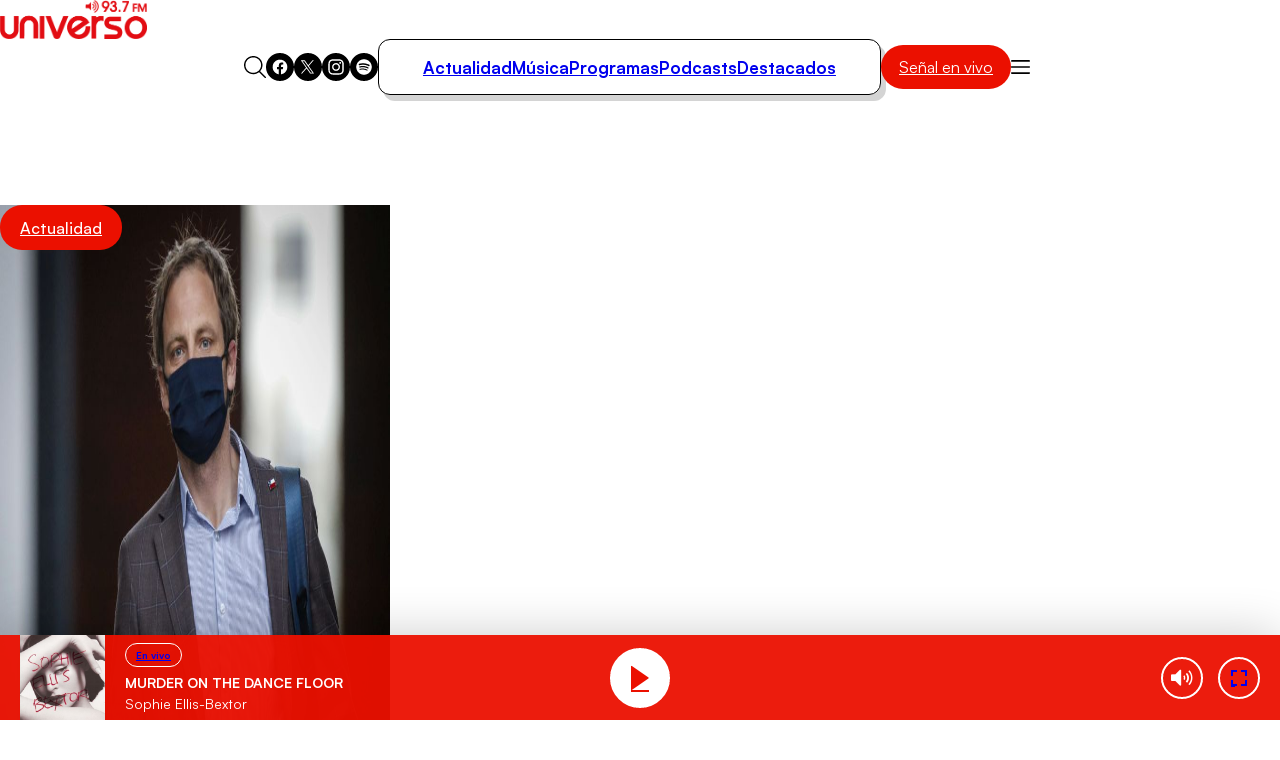

--- FILE ---
content_type: text/html; charset=utf-8
request_url: https://universo.cl/actualidad/subsecretario-zuniga-descarta-traslado-de-pacientes-covid-a-argentina-en-chile-tenemos-camas-y-podemos-seguir-creciendo/
body_size: 23681
content:

				






















































































































  











  

 	























    









    





    


  <!doctype html>

<html lang="es" class="u-disable-effects">

  <head>

    <meta charset="utf-8">

    <meta http-equiv="Content-Type" content="text/html; charset=utf-8"/>

    <meta http-equiv="x-ua-compatible" content="ie=edge">

    <meta name="viewport" content="width=device-width, initial-scale=1.0">

    

    

        <style>
    *,*:before,*:after{box-sizing:border-box;min-inline-size:0}*{margin:0}@media (prefers-reduced-motion: no-preference){html{interpolate-size:allow-keywords}}body{line-height:1.5;-webkit-font-smoothing:antialiased}img,picture,svg{display:block;max-width:100%}input,button{font:inherit}p,h1,h2,h3{overflow-wrap:break-word}p{text-wrap:pretty}@property --vw{inherits: true; initial-value: 100vw; syntax: "<length>";}@property --vh{inherits: true; initial-value: 100vh; syntax: "<length>";}:root{--spacing: .25rem;--g-body-bg: hsl(0 0% 100%);--g-body-fg: hsl(0 0% 0%);--g-container-w: 77.63rem;--g-font-family-alt: "Inter", system-ui, sans-serif;--g-font-family: "Satoshi", system-ui, sans-serif;--g-heading-leading: var(--g-leading);--g-leading: calc(1em + .5rem) ;--g-margin: calc(var(--spacing) * 4);--g-obj-pos: center;--g-radius-circle: 100vmax;--g-radius: 1.5rem;--g-selection-bg: var(--clr-primary);--g-selection-fg: hsl(0 0% 100%);--g-transition: .3s cubic-bezier(.4, 0, .2, 1);--g-between-clamp: clamp(10.5px, 1.2vw, 16px);--idx-main-player: 1000;--idx-main-header: 1100;--clr-primary: var(--clr-red-100);--clr-gray-50: hsl(0 15% 95%);--clr-gray-75: hsl(0 0% 83%);--clr-gray-100: hsl(0 0% 66%);--clr-gray-200: hsl(0 0% 53%);--clr-gray-300: hsl(0 0% 39%);--clr-red-100: hsl(4 100% 46%);--clr-red-200: hsl(348 100% 46%);--g-fs-100: .75rem;--g-fs-200: .875rem;--g-fs-300: 1rem;--g-fs-400: 1.125rem;--g-fs-500: 1.25rem;--g-fs-600: 1.5rem;--g-fs-700: 1.875rem;--g-fs-800: 2.25rem;--g-fs-900: 3rem;--g-fs-1000: 3.75rem;--g-fs-1100: 4.5rem;--g-fs-1200: 6rem;--g-fs-1300: 8rem}:root{--g-fs-h1: 1.802rem;--g-fs-h2: 1.601rem;--g-fs-h3: 1.423rem;--g-fs-h4: 1.265rem;--g-fs-h5: 1.125rem;--g-fs-h6: 1rem}:where(h1){font-size:var(--g-fs-h1)}:where(h2){font-size:var(--g-fs-h2)}:where(h3){font-size:var(--g-fs-h3)}:where(h4){font-size:var(--g-fs-h4)}:where(h5){font-size:var(--g-fs-h5)}:where(h6){font-size:var(--g-fs-h6)}*:focus{outline:0}::-moz-selection{background:var(--g-selection-bg);color:var(--g-selection-fg);text-shadow:none}::selection{background:var(--g-selection-bg);color:var(--g-selection-fg);text-shadow:none}body{-webkit-font-smoothing:antialiased;background-color:var(--g-body-bg);color:var(--g-body-fg);font-family:var(--g-font-family);margin:unset;min-block-size:100dvh;position:relative}html{line-height:var(--g-leading);scroll-behavior:smooth}:where(a){color:inherit;cursor:pointer;text-decoration:none}img{block-size:auto}figure{all:unset}hr{background-color:currentColor;block-size:.06rem;border:unset;display:block;margin:unset;padding:unset}button,input{font:inherit}h1,h2,h3{line-height:var(--g-heading-leading)}._row{--desk-col-gap: var(--g-margin);--desk-row-gap: var(--g-margin);--mob-col-gap: var(--g-margin);--mob-row-gap: var(--g-margin);display:grid;grid-template-columns:repeat(12,1fr);gap:var(--row-gap, var(--mob-row-gap)) var(--col-gap, var(--mob-col-gap))}@media screen and (width >= 768px){._row{--col-gap: var(--desk-col-gap);--row-gap: var(--desk-row-gap)}}:is(*[class^=_col-],*[class*=_col-]){grid-column-end:span 12;min-inline-size:0}@media screen and (width >= 768px){._col-md-4{grid-column-end:span 4}}@font-face{font-family:Satoshi;src:url(/_templates/desktop/includes/assets/fonts/Satoshi-Black.woff2) format("woff2"),url(/_templates/desktop/includes/assets/fonts/Satoshi-Black.woff) format("woff");font-weight:900;font-stretch:normal;font-display:swap;font-style:normal}@font-face{font-family:Satoshi;src:url(/_templates/desktop/includes/assets/fonts/Satoshi-BlackItalic.woff2) format("woff2"),url(/_templates/desktop/includes/assets/fonts/Satoshi-BlackItalic.woff) format("woff");font-weight:900;font-stretch:normal;font-display:swap;font-style:italic}@font-face{font-family:Satoshi;src:url(/_templates/desktop/includes/assets/fonts/Satoshi-Bold.woff2) format("woff2"),url(/_templates/desktop/includes/assets/fonts/Satoshi-Bold.woff) format("woff");font-weight:700;font-stretch:normal;font-display:swap;font-style:normal}@font-face{font-family:Satoshi;src:url(/_templates/desktop/includes/assets/fonts/Satoshi-BoldItalic.woff2) format("woff2"),url(/_templates/desktop/includes/assets/fonts/Satoshi-BoldItalic.woff) format("woff");font-weight:700;font-stretch:normal;font-display:swap;font-style:italic}@font-face{font-family:Satoshi;src:url(/_templates/desktop/includes/assets/fonts/Satoshi-Medium.woff2) format("woff2"),url(/_templates/desktop/includes/assets/fonts/Satoshi-Medium.woff) format("woff");font-weight:500;font-stretch:normal;font-display:swap;font-style:normal}@font-face{font-family:Satoshi;src:url(/_templates/desktop/includes/assets/fonts/Satoshi-MediumItalic.woff2) format("woff2"),url(/_templates/desktop/includes/assets/fonts/Satoshi-MediumItalic.woff) format("woff");font-weight:500;font-stretch:normal;font-display:swap;font-style:italic}@font-face{font-family:Satoshi;src:url(/_templates/desktop/includes/assets/fonts/Satoshi-Regular.woff2) format("woff2"),url(/_templates/desktop/includes/assets/fonts/Satoshi-Regular.woff) format("woff");font-weight:400;font-stretch:normal;font-display:swap;font-style:normal}@font-face{font-family:Satoshi;src:url(/_templates/desktop/includes/assets/fonts/Satoshi-Italic.woff2) format("woff2"),url(/_templates/desktop/includes/assets/fonts/Satoshi-Italic.woff) format("woff");font-weight:400;font-stretch:normal;font-display:swap;font-style:italic}@font-face{font-family:Satoshi;src:url(/_templates/desktop/includes/assets/fonts/Satoshi-Light.woff2) format("woff2"),url(/_templates/desktop/includes/assets/fonts/Satoshi-Light.woff) format("woff");font-weight:300;font-stretch:normal;font-display:swap;font-style:normal}@font-face{font-family:Satoshi;src:url(/_templates/desktop/includes/assets/fonts/Satoshi-LightItalic.woff2) format("woff2"),url(/_templates/desktop/includes/assets/fonts/Satoshi-LightItalic.woff) format("woff");font-weight:300;font-stretch:normal;font-display:swap;font-style:italic}@font-face{font-family:Inter;src:url(/_templates/desktop/includes/assets/fonts/Inter28pt-Regular.woff2) format("woff2"),url(/_templates/desktop/includes/assets/fonts/Inter28pt-Regular.woff) format("woff");font-weight:400;font-stretch:normal;font-display:swap;font-style:normal}:root{--swiper-theme-color:#007aff}:host{display:block;margin-left:auto;margin-right:auto;position:relative;z-index:1}:is(.swiper-watch-progress .swiper-slide-visible,.swiper:not(.swiper-watch-progress)) .swiper-lazy-preloader{animation:swiper-preloader-spin 1s linear infinite}@keyframes swiper-preloader-spin{0%{transform:rotate(0)}to{transform:rotate(1turn)}}:root{--swiper-navigation-size:44px}:is(.swiper-button-next,.swiper-button-prev).swiper-button-disabled{cursor:auto;opacity:.35;pointer-events:none}:is(.swiper-button-next,.swiper-button-prev).swiper-button-hidden{cursor:auto;opacity:0;pointer-events:none}.swiper-navigation-disabled :is(.swiper-button-next,.swiper-button-prev){display:none!important}:is(.swiper-button-next,.swiper-button-prev) svg{height:100%;-o-object-fit:contain;object-fit:contain;transform-origin:center;width:100%;fill:currentColor;pointer-events:none}:is(.swiper-horizontal.swiper-rtl .swiper-button-next,.swiper-horizontal.swiper-rtl~.swiper-button-next,.swiper-horizontal~.swiper-button-prev,.swiper-horizontal .swiper-button-prev) .swiper-navigation-icon{transform:rotate(180deg)}:is(.swiper-horizontal.swiper-rtl .swiper-button-prev,.swiper-horizontal.swiper-rtl~.swiper-button-prev) .swiper-navigation-icon{transform:rotate(0)}:is(.swiper-vertical .swiper-button-prev,.swiper-vertical~.swiper-button-prev) .swiper-navigation-icon{transform:rotate(-90deg)}:is(.swiper-vertical .swiper-button-next,.swiper-vertical~.swiper-button-next) .swiper-navigation-icon{transform:rotate(90deg)}:is(.swiper-pagination-vertical.swiper-pagination-bullets,.swiper-vertical>.swiper-pagination-bullets) .swiper-pagination-bullet{display:block;margin:var(--swiper-pagination-bullet-vertical-gap, 6px) 0}:is(.swiper-pagination-vertical.swiper-pagination-bullets,.swiper-vertical>.swiper-pagination-bullets).swiper-pagination-bullets-dynamic{top:50%;transform:translateY(-50%);width:8px}:is(.swiper-pagination-vertical.swiper-pagination-bullets,.swiper-vertical>.swiper-pagination-bullets).swiper-pagination-bullets-dynamic .swiper-pagination-bullet{display:inline-block;transition:transform .2s,top .2s}:is(.swiper-horizontal>.swiper-pagination-bullets,.swiper-pagination-horizontal.swiper-pagination-bullets) .swiper-pagination-bullet{margin:0 var(--swiper-pagination-bullet-horizontal-gap, 4px)}:is(.swiper-horizontal>.swiper-pagination-bullets,.swiper-pagination-horizontal.swiper-pagination-bullets).swiper-pagination-bullets-dynamic{left:50%;transform:translate(-50%);white-space:nowrap}:is(.swiper-horizontal>.swiper-pagination-bullets,.swiper-pagination-horizontal.swiper-pagination-bullets).swiper-pagination-bullets-dynamic .swiper-pagination-bullet{transition:transform .2s,left .2s}.main-header-bag{--main-clr-bg: var(--clr-primary);--main-clr-bg--active: hsl(from var(--main-clr-bg) h s calc(l + 5) );--main-clr-fg: hsl(0 0% 100%);--main-font-size: 1rem;--main-padding: .63em 1.13em;background-color:var(--main-clr-bg);border-radius:var(--g-radius-circle);color:var(--main-clr-fg);flex-shrink:0;font-size:var(--main-font-size);padding:var(--main-padding);transition:background-color var(--g-transition)}.main-header-bag:active{scale:.97}.main-header-bag:is(:hover,:focus){background-color:var(--main-clr-bg--active)}.main-header-bars{background-color:transparent;border:0;cursor:pointer;padding:0}.main-header-logo{display:table;margin-inline:auto}.main-header-menu{--main-gap: 2rem;--main-padding: .92rem 2.75rem;--main-radius: calc(var(--g-radius) / 2);--main-shadow: .31rem .38rem 0 0 var(--clr-gray-75);--link-font-size: 1.06rem;--link-font-weight: 600;list-style:none;margin-block:0;padding-inline-start:0;align-items:center;border-radius:var(--main-radius);border:1px solid;box-shadow:var(--main-shadow);-moz-column-gap:var(--main-gap);column-gap:var(--main-gap);display:flex;padding:var(--main-padding)}.main-header-menu__link{font-size:var(--link-font-size);font-weight:var(--link-font-weight)}.main-header-nav{--main-gap: 2rem}.main-header-nav__container{align-items:center;-moz-column-gap:var(--main-gap);column-gap:var(--main-gap);display:flex;justify-content:center}.main-header-overlay{--main-clr-bg: hsl(0 0% 100%);--main-clr-fg: hsl(0 0% 0%);--main-offset-y: 2.5rem;--main-radius: 2rem;--main-size: 37.69rem;--icon-size: 1.19rem;--input-border: 1px solid;--input-font-weight: 600;--input-height: 3.25rem;--input-padding-x: var(--g-margin);--list-font-size: 1.19rem;--list-font-weight: 700;--list-leading: 1.26;--list-padding-x: 3.88rem;--list-padding-y: 1.75rem;--menu-height: 47vh;--submit-clr-bg: hsl(0 0% 0%);--submit-clr-fg: hsl(0 0% 100%);--submit-offset-x: .63rem;--submit-size: 2.25rem;color:var(--main-clr-fg);inline-size:var(--main-size);inset-block-start:calc(100% + var(--main-offset-y));inset-inline-end:0;inset-inline-start:0;line-height:initial;position:absolute;z-index:var(--idx-main-header);box-shadow:0 0 0 100vmax #00000080,0 0 .75rem #00000040;border-start-start-radius:calc(var(--input-height) / 2);border-start-end-radius:calc(var(--input-height) / 2);border-end-start-radius:var(--main-radius);border-end-end-radius:var(--main-radius);opacity:0;pointer-events:none;transform:translateY(-.625rem);transition:opacity var(--g-transition),transform var(--g-transition)}.main-header-overlay__form{position:relative}.main-header-overlay__icon{block-size:auto;inline-size:var(--icon-size)}.main-header-overlay__input{background-color:var(--main-clr-bg);block-size:var(--input-height);border-radius:var(--g-radius-circle);border:var(--input-border);font-weight:var(--input-font-weight);inline-size:100%;padding-block:0;padding-inline-end:calc(var(--submit-size) + var(--input-padding-x));padding-inline-start:var(--input-padding-x)}.main-header-overlay__list{display:flex;flex-direction:column;font-size:var(--list-font-size);font-weight:var(--list-font-weight);line-height:var(--list-leading);padding-block:var(--list-padding-y);padding-inline:var(--list-padding-x)}.main-header-overlay__menu{background-color:var(--main-clr-bg);border-end-end-radius:var(--main-radius);border-end-start-radius:var(--main-radius);margin-block-start:calc(var(--input-height) / 2 * -1);min-block-size:var(--menu-height);padding-block-start:calc(var(--input-height) / 2)}.main-header-overlay__submit{background-color:var(--submit-clr-bg);block-size:var(--submit-size);border-radius:var(--g-radius-circle);border:0;color:var(--submit-clr-fg);cursor:pointer;display:grid;inline-size:var(--submit-size);inset-block:0;inset-inline-end:var(--submit-offset-x);margin-block:auto;padding:unset;place-items:center;position:absolute}.main-header-search{background-color:transparent;border:0;cursor:pointer;padding:0}.main-header-socials{--main-gap: .5rem;--item-clr-bg: hsl(0 0% 0%);--item-clr-fg: hsl(0 0% 100%);--item-size: 1.75rem;display:flex;gap:var(--main-gap)}.main-header-socials__item{background-color:var(--item-clr-bg);block-size:var(--item-size);border-radius:var(--g-radius-circle);color:var(--item-clr-fg);display:grid;inline-size:var(--item-size);place-items:center}.main-header-wrapper{line-height:0;position:relative}.error-box__number:is(:hover){--number-color: hsl(0 0% 80%);--number-font-size: 24.5vh}.error-box__permalink:is(:hover){--permalink-color: var(--clr-primary)}@media screen and (width <= 767px){}.main-article{--caption-padding-block: 2.5rem;--content-date-font-size: 1rem;--content-date-font-weight: 500;--content-excerpt-font-size: 1.31rem;--content-excerpt-font-weight: 900;--content-excerpt-line-height: 1.19;--content-title-font-size: 2.44rem;--content-title-font-weight: 900;--content-title-leading: 1.948;--img-height: 34.38rem;--item-aside-width: 28.13rem;--item-cols: 1fr var(--item-aside-width);--item-gap: 3.25rem}.main-article-author{--main-gap: 1.13rem;--image-size: 6.63rem;--text-font-size: .88rem;--text-font-weight: 400;--title-font-size: 1.31rem;--title-font-weight: 700;align-items:center;display:flex;gap:var(--main-gap)}.main-article-author__image{aspect-ratio:1;block-size:auto;border-radius:var(--g-radius-circle);inline-size:var(--image-size);-o-object-fit:cover;object-fit:cover;-o-object-position:var(--g-obj-pos);object-position:var(--g-obj-pos)}.main-article-author__text{font-size:var(--text-font-size);font-weight:var(--text-font-weight)}.main-article-author__title{display:block;font-size:var(--title-font-size);font-weight:var(--title-font-weight)}.main-article-media{display:grid;grid-template-areas:"stack";position:relative}.main-article-media:after{background-image:linear-gradient(0deg,#000,#0000);content:"";inset:0;position:absolute}.main-article-media>*{grid-area:stack}.main-article-media__caption{align-items:start;display:flex;flex-direction:column;justify-content:end;padding-block:var(--caption-padding-block);position:relative;z-index:10}.main-article-media__image{block-size:var(--img-height);z-index:-1}.main-article-content__date{display:block;font-size:var(--content-date-font-size);font-weight:var(--content-date-font-weight)}.main-article-content__excerpt{font-size:var(--content-excerpt-font-size);font-weight:var(--content-excerpt-font-weight);line-height:var(--content-excerpt-line-height)}.main-article-content__item{align-items:start;display:grid;gap:var(--item-gap);grid-template-columns:var(--item-cols)}.main-article-content__title{font-size:var(--content-title-font-size);font-weight:var(--content-title-font-weight);line-height:var(--content-title-leading)}.main-article-text{--main-font-size: 1.19rem;--main-font-weight: 500;--main-leading: 1.578;--main-space-letters: .5px;--category-font-size: 1.19rem;--category-font-weight: 900;--item-margin-y: .5lh;--link-font-weight: 600;--link-text-decoration: underline;--link-underline-offset: .2em;font-size:var(--main-font-size);font-weight:var(--main-font-weight);letter-spacing:var(--main-space-letters);line-height:var(--main-leading)}.main-article-text>*{margin-block:var(--item-margin-y)}.main-article-text>*:first-child{margin-block-start:0}.main-article-text>*:last-child{margin-block-end:0}:where(.main-article-text a){transition:color var(--g-transition);text-underline-offset:var(--link-underline-offset)}:where(.main-article-text a:is(:hover,:focus)){color:var(--clr-primary)}:where(.main-article-text a:not(.main-article-text__category)){-webkit-text-decoration:var(--link-text-decoration);text-decoration:var(--link-text-decoration);font-weight:var(--link-font-weight)}:where(.main-article-text a.main-article-text__category){font-size:var(--category-font-size);font-weight:var(--category-font-weight)}:where(.main-article-text a.main-article-text__category:is(:hover,:focus)){text-decoration:underline}.main-article-text-media{--icon-size: 5.5rem;--image-radius: var(--g-radius);position:relative}.main-article-text-media__icon{background-color:var(--clr-primary);block-size:var(--icon-size);border-radius:100vmax;color:#fff;display:grid;inline-size:var(--icon-size);place-items:center;inset:0;margin:auto;position:absolute}.main-article-text-media__image{border-radius:var(--image-radius);inline-size:100%;-o-object-fit:cover;object-fit:cover;-o-object-position:var(--g-obj-pos);object-position:var(--g-obj-pos)}.main-article-text-blockquote{--main-clr-bg: hsla(0 0% 98%);--main-clr-border: hsla(0 0% 76%);--main-clr-fg: hsl(0 0% 0%);--main-padding-x: 1.5rem;--main-padding-y: 1.5rem;--main-radius: calc(var(--g-radius) / 2);--main-shadow: .56rem .63rem 0 -.13rem hsl(0 0% 0% / 12%);--cite-font-family: var(--g-font-family-alt);--cite-font-size: .81rem;--cite-font-weight: 400;--text-font-size: 1.31rem;--text-font-weight: 900;--text-leading: 1.19;background-color:var(--main-clr-bg);border-radius:var(--main-radius);border:1px solid var(--main-clr-border);box-shadow:var(--main-shadow);color:var(--main-clr-fg);padding-block:var(--main-padding-y);padding-inline:var(--main-padding-x);position:relative}.main-article-text-blockquote__cite{display:block;font-family:var(--cite-font-family);font-size:var(--cite-font-size);font-style:normal;font-weight:var(--cite-font-weight)}.main-article-text-blockquote__permalink{all:unset;cursor:pointer;transition:color var(--g-transition)}.main-article-text-blockquote__permalink:is(:hover,:focus){color:var(--clr-primary);text-decoration:underline}.main-article-text-blockquote__text{font-size:var(--text-font-size);font-weight:var(--text-font-weight);line-height:var(--text-leading)}.main-article-share{--title-font-size: 1.31rem;--title-font-weight: 700}.main-article-share__link{color:var(--clr-gray-300);transition:color var(--g-transition)}.main-article-share__link:is(:hover,:focus){color:var(--clr-primary)}.main-article-share__list{list-style:none;margin-block:0;padding-inline-start:0;align-items:center;display:flex;gap:var(--g-margin)}.main-article-share__title{display:block;font-size:var(--title-font-size);font-weight:var(--title-font-weight)}.main-card{--main-cols: var(--img-size);--main-gap: .75rem;--bag-clr-darken: hsl(from var(--bag-clr) h s calc(l - 45) );--bag-clr: hsl(196 63% 87%);--bag-font-size: .69rem;--bag-font-weight: 500;--caption-gap: .5rem;--category-clr-fg: var(--clr-gray-300);--category-font-size: 1.31rem;--category-font-weight: 700;--date-clr-fg: var(--clr-gray-200);--date-font-size: .75rem;--date-font-weight: 600;--img-radius: var(--g-radius);--img-size: 1fr;--title-font-size: 1.31rem;--title-font-weight: 700;--title-leading: 1.26;display:grid;gap:var(--main-gap);grid-template-columns:var(--main-cols)}.main-card[data-orientation=horizontal]{--main-cols: var(--img-size) 1fr;--main-gap: 1.5rem;--caption-gap: .31rem;--img-size: 10.13rem;--title-font-size: 1.19rem}.main-card__bag{background-color:var(--bag-clr);border-radius:var(--spacing);border:1px solid;color:var(--bag-clr-darken);font-size:var(--bag-font-size);font-weight:var(--bag-font-weight);padding:.23em .73em;position:relative;text-transform:uppercase;transition:background-color var(--g-transition);z-index:20}.main-card__caption{align-items:start;display:flex;flex-direction:column;gap:var(--caption-gap)}.main-card__category:is(:hover,:focus){text-decoration:underline}.main-card__date{color:var(--date-clr-fg);font-size:var(--date-font-size);font-weight:var(--date-font-weight);text-transform:uppercase}.main-card__icon{display:inline-block;vertical-align:bottom}.main-card__image{border-radius:var(--img-radius)}.main-card__title{font-size:var(--title-font-size);font-weight:var(--title-font-weight);line-height:var(--title-leading)}.main-player{--main-clr-bg: hsl(0 0% 100%);--main-clr-fg: hsl(0 0% 0%);--main-font-family: var(--g-font-family-alt);--main-gap: 2rem;--main-idx: var(--idx-main-player);--main-padding-block: 1.5rem;--main-padding-inline: 1.5rem;--main-radius: calc(var(--g-radius) * .75);--main-shadow: .5rem .5rem 0 0 hsl(0 13% 8% / 10%), 0 .81rem .38rem 0 hsl(0 0% 0% / 30%);--main-space: 3rem;--button-clr-bg-hover: hsl(from var(--clr-primary) h calc(s + 10) l);--button-clr-bg: var(--clr-primary);--button-clr-fg: hsl(0 0% 100%);--button-size: 3.63rem;--item-padding: var(--g-margin);--subtitle-font-size: .72rem;--subtitle-font-weight: 500;--title-font-size: 1.22rem;--title-font-weight: 500;align-items:center;background-color:var(--main-clr-bg);border-radius:var(--main-radius);border:1px solid;box-shadow:var(--main-shadow);color:var(--main-clr-fg);display:flex;font-family:var(--main-font-family);gap:var(--main-gap);max-inline-size:-moz-fit-content;max-inline-size:fit-content;padding-block:var(--main-padding-block);padding-inline:var(--main-padding-inline)}.main-player[data-theme=alt]{--main-shadow: .5rem .5rem 0 0 hsl(0 13% 8% / 11%)}.main-player__content{line-height:1.4}.main-player__subtitle{font-size:var(--subtitle-font-size);font-weight:var(--subtitle-font-weight)}.main-player__title{font-size:var(--title-font-size);font-weight:var(--title-font-weight)}.main-player-controls{align-items:center;display:flex;margin-inline:calc(var(--item-padding) * -1)}.main-player-controls__item{background-color:transparent;border:0;cursor:pointer;padding:0}.main-player-arrow{padding:var(--item-padding)}.main-player-button{aspect-ratio:1;background-color:var(--button-clr-bg);block-size:auto;border-radius:var(--g-radius-circle);color:var(--button-clr-fg);display:grid;inline-size:var(--button-size);place-items:center;transition:background-color var(--g-transition)}.main-player-button:is(:hover,:focus){background-color:var(--button-clr-bg-hover)}.main-player-button:active{scale:.97}.the-bag{--main-clr-bg: var(--clr-primary);--main-clr-bg--active: hsl(from var(--main-clr-bg) h s calc(l + 5) );--main-clr-fg: hsl(0 0% 100%);--main-font-size: 1rem;--main-font-weight: 500;--main-padding: .63em 1.25em;background-color:var(--main-clr-bg);border-radius:var(--g-radius-circle);color:var(--main-clr-fg);cursor:pointer;display:inline-block;font-size:var(--main-font-size);font-weight:var(--main-font-weight);padding:var(--main-padding);transition:background-color var(--g-transition)}.the-bag:not(.the-bag--no-active):active{scale:.97}.the-bag:not(.the-bag--no-active):is(:hover,:focus){background-color:var(--main-clr-bg--active)}.the-title{--main-font-size: 1.63rem;--main-font-weight: 900;font-size:var(--main-font-size);font-weight:var(--main-font-weight)}.main-footer{--main-clr-bg: hsl(0 0% 0%);--main-clr-fg: hsl(0 0% 100%);--main-clr-highlight: var(--clr-gray-200);--main-font-family: var(--g-font-family-alt);--main-font-size: .88rem;--about-size: 17.88rem;background-color:var(--main-clr-bg);color:var(--main-clr-fg);font-family:var(--main-font-family);font-size:var(--main-font-size)}.main-footer-content-about{grid-area:about;max-inline-size:var(--about-size)}.main-footer-content-about__text{color:var(--main-clr-highlight)}.main-footer-content{--main-areas: "about section social";--main-cols: 1fr auto 1fr;--main-gap: 2rem;display:grid;gap:var(--main-gap);grid-template-areas:var(--main-areas);grid-template-columns:var(--main-cols)}.main-footer-copyright{border-top:1px solid;color:var(--main-clr-highlight);padding-block-start:var(--g-margin)}.main-footer-content-logos__list{list-style:none;margin-block:0;padding-inline-start:0;align-items:center;display:flex;gap:2rem}.main-footer-content-logos__title{display:block;font-size:.88rem;font-weight:400}.main-footer-section{--main-gap: 3.75rem;-moz-column-gap:var(--main-gap);column-gap:var(--main-gap);display:flex;grid-area:section}.main-footer-section__list{list-style:none;margin-block:0;padding-inline-start:0;color:var(--main-clr-highlight);display:flex;flex-direction:column;gap:.25rem}.main-footer-section__title{display:block;font-size:.81rem;font-weight:400;text-transform:uppercase}.main-footer-section-list__address{font-style:normal}.main-footer-section-list__link{transition:color var(--g-transition)}.main-footer-section-list__link:hover{color:var(--main-clr-fg);text-decoration:underline}.main-footer-social{list-style:none;margin-block:0;padding-inline-start:0;display:flex;gap:.25rem;grid-area:social;justify-content:flex-end}.main-footer-social__icon{--clr-bg: var(--main-clr-fg);--clr-fg: var(--main-clr-bg)}.u-the-banner{align-items:center;display:flex;justify-content:center}.u-the-banner:has(>[id^=ad_]:empty){display:none!important}.u-text\:uppercase{text-transform:uppercase!important}:where(.u-aspect-ratio){--aspect: var(--mob-aspect, 16/9);aspect-ratio:var(--aspect);block-size:auto;display:block;inline-size:100%;-o-object-fit:cover;object-fit:cover;-o-object-position:var(--g-obj-pos);object-position:var(--g-obj-pos)}@media screen and (width >= 768px){:where(.u-aspect-ratio){--aspect: var(--desk-aspect, 16/9)}}:where(.u-img[style*=--w],.u-img[style*=--mob-w],.u-img[style*=--desk-w]){--w: var(--mob-w, auto);block-size:auto;inline-size:var(--w)}@media screen and (width >= 768px){:where(.u-img[style*=--w],.u-img[style*=--mob-w],.u-img[style*=--desk-w]){--w: var(--desk-w, auto)}}:where(.u-icon[style*=--size]){--size: auto;aspect-ratio:1;block-size:auto;display:grid;inline-size:var(--size);place-items:center}.u-position\:relative{position:relative!important}.u-cover\:link:after{--index: 1;content:"";inset:0;position:absolute;z-index:var(--index)}:where(.u-cover\:overlap){--index: 10;position:relative;z-index:var(--index)}.u-cursor\:pointer{cursor:pointer!important}.u-container{--_w: calc(var(--g-container-w) + (var(--g-margin) * 2));inline-size:min(100%,var(--_w));margin-inline:auto;padding-inline:var(--g-margin)}.u-full-width{inline-size:var(--vw);inset-inline:50%;margin-inline:calc(var(--vw) / 2 * -1);position:relative}.u-separator{--clr-bg: hsl(0 0% 92%);--size: 1px;background-color:var(--clr-bg);block-size:var(--size);pointer-events:none}.all\:my-end-8{margin-block-end:calc(var(--spacing) * 2)}.all\:my-end-16{margin-block-end:calc(var(--spacing) * 4)}.all\:my-start-20{margin-block-start:calc(var(--spacing) * 5)}.all\:my-start-24{margin-block-start:calc(var(--spacing) * 6)}.all\:my-end-24{margin-block-end:calc(var(--spacing) * 6)}.all\:my-start-28{margin-block-start:calc(var(--spacing) * 7)}.all\:my-start-32{margin-block-start:calc(var(--spacing) * 8)}.all\:my-end-32{margin-block-end:calc(var(--spacing) * 8)}.all\:my-36{margin-block:calc(var(--spacing) * 9)}.all\:my-end-48{margin-block-end:calc(var(--spacing) * 12)}.all\:my-start-60{margin-block-start:calc(var(--spacing) * 15)}.all\:my-end-60{margin-block-end:calc(var(--spacing) * 15)}@media screen and (width <= 767px){.mob\:hide{display:none!important}.mob\:my-end-12{margin-block-end:calc(var(--spacing) * 3)}.mob\:my-start-16{margin-block-start:calc(var(--spacing) * 4)}.mob\:my-end-16{margin-block-end:calc(var(--spacing) * 4)}.mob\:mx-start-16{margin-inline-start:calc(var(--spacing) * 4)}.mob\:py-16{padding-block:calc(var(--spacing) * 4)}.mob\:my-end-20{margin-block-end:calc(var(--spacing) * 5)}.mob\:my-24{margin-block:calc(var(--spacing) * 6)}.mob\:my-end-24{margin-block-end:calc(var(--spacing) * 6)}.mob\:my-28{margin-block:calc(var(--spacing) * 7)}.mob\:my-end-32{margin-block-end:calc(var(--spacing) * 8)}.mob\:my-end-44{margin-block-end:calc(var(--spacing) * 11)}.mob\:my-end-48{margin-block-end:calc(var(--spacing) * 12)}.mob\:py-end-56{padding-block-end:calc(var(--spacing) * 14)}.mob\:my-end-64{margin-block-end:calc(var(--spacing) * 16)}.mob\:py-start-68{padding-block-start:calc(var(--spacing) * 17)}:root{--g-radius: .75rem}@keyframes shadow-on-scroll{1%,to{box-shadow:0 0 2rem #00000040}}.main-article{--caption-padding-block: 1.25rem;--img-height: initial;--item-cols: 1fr;--item-gap: 1.75rem;--content-title-font-size: 2rem;--content-title-leading: 1.1}.main-article-text{--main-leading: 1.45}.main-article-text-media{--icon-size: 3.38rem}.main-card[data-orientation=horizontal]{--img-size: 7.94rem}.main-footer-content{--main-areas: "about" "section" "social";--main-cols: 1fr}.main-footer-section{--main-gap: 2.25rem;-moz-column-gap:unset;column-gap:unset;flex-direction:column;row-gap:var(--main-gap)}.main-footer-social{grid-area:unset;justify-content:center}.main-header{align-items:center;background-color:var(--g-body-bg);border-block-end:1px solid hsla(0,0%,0%,.1);display:flex;gap:var(--g-margin);inset-block-start:0;justify-content:space-between;padding-block:var(--g-margin);padding-inline:1.5rem;position:sticky;z-index:var(--idx-main-header);animation:shadow-on-scroll .3s ease-in-out forwards;animation-timeline:scroll()}.main-header__bag{margin-inline-start:auto}.main-header-bars{border:0;padding:unset}.main-header-item,.main-header-item__container,.main-header-nav__container,.main-header-wrapper{display:contents}.main-header-logo{display:initial;margin-inline:initial}.main-header-overlay{--main-offset-y: var(--g-margin);--main-radius: var(--g-radius);--main-size: initial;--list-padding-x: calc(var(--g-margin) * 1.5);--list-padding-y: var(--g-margin);inset-inline-end:var(--g-margin);inset-inline-start:var(--g-margin)}.main-player{--main-gap: 1.5rem;--main-padding-block: .75rem;--main-padding-inline: 1rem;--main-radius: .75rem;--main-space: calc(var(--g-margin) * 1.5);--button-size: 2.69rem;--item-padding: .75rem;--subtitle-font-size: .53rem;--title-font-size: .88rem}.main-player__content{flex-shrink:0}}@media screen and (width >= 768px){.desk\:hide{display:none!important}.desk\:-my-start-28{margin-block-start:calc(var(--spacing) * -7)}.desk\:mx-start-16{margin-inline-start:calc(var(--spacing) * 4)}.desk\:py-start-16{padding-block-start:calc(var(--spacing) * 4)}.desk\:my-end-24{margin-block-end:calc(var(--spacing) * 6)}.desk\:my-end-28{margin-block-end:calc(var(--spacing) * 7)}.desk\:my-end-32{margin-block-end:calc(var(--spacing) * 8)}.desk\:my-start-36{margin-block-start:calc(var(--spacing) * 9)}.desk\:my-end-36{margin-block-end:calc(var(--spacing) * 9)}.desk\:mx-end-36{margin-inline-end:calc(var(--spacing) * 9)}.desk\:py-36{padding-block:calc(var(--spacing) * 9)}.desk\:my-end-40{margin-block-end:calc(var(--spacing) * 10)}.desk\:my-start-44{margin-block-start:calc(var(--spacing) * 11)}.desk\:my-end-44{margin-block-end:calc(var(--spacing) * 11)}.desk\:my-end-48{margin-block-end:calc(var(--spacing) * 12)}.desk\:py-end-60{padding-block-end:calc(var(--spacing) * 15)}.desk\:my-start-64{margin-block-start:calc(var(--spacing) * 16)}.desk\:py-start-64{padding-block-start:calc(var(--spacing) * 16)}.desk\:my-end-72{margin-block-end:calc(var(--spacing) * 18)}.desk\:my-end-76{margin-block-end:calc(var(--spacing) * 19)}.desk\:px-end-76{padding-inline-end:calc(var(--spacing) * 19)}.desk\:my-end-96{margin-block-end:calc(var(--spacing) * 24)}}@media screen and (768px <= width <= 1239px){html{font-size:var(--g-between-clamp)}}
    .main-header-overlay[data-status=active]{opacity:1;pointer-events:auto;transform:translateY(0)}
</style>

    

    <link rel="stylesheet" href="/_templates/desktop/includes/assets/css/infiny-bar-1.1.0.min.css?v=1.1.2">

    <script type="module" crossorigin src="/_templates/desktop/includes/assets/js/main.min.js?v=1.1.2"></script>

    <link rel="preload" href="/_templates/desktop/includes/assets/css/main.min.css?v=1.1.2" as="style" onload="this.onload=null;this.rel='stylesheet'">



    <link rel="apple-touch-icon" sizes="57x57" href="/_templates/globals/img/apple-icon-57x57.png">

    <link rel="apple-touch-icon" sizes="60x60" href="/_templates/globals/img/apple-icon-60x60.png">

    <link rel="apple-touch-icon" sizes="72x72" href="/_templates/globals/img/apple-icon-72x72.png">

    <link rel="apple-touch-icon" sizes="76x76" href="/_templates/globals/img/apple-icon-76x76.png">

    <link rel="apple-touch-icon" sizes="114x114" href="/_templates/globals/img/apple-icon-114x114.png">

    <link rel="apple-touch-icon" sizes="120x120" href="/_templates/globals/img/apple-icon-120x120.png">

    <link rel="apple-touch-icon" sizes="144x144" href="/_templates/globals/img/apple-icon-144x144.png">

    <link rel="apple-touch-icon" sizes="152x152" href="/_templates/globals/img/apple-icon-152x152.png">

    <link rel="apple-touch-icon" sizes="180x180" href="/_templates/globals/img/apple-icon-180x180.png">

    <link rel="icon" type="image/png" sizes="192x192"  href="/_templates/globals/img/android-icon-192x192.png">

    <link rel="icon" type="image/png" sizes="32x32" href="/_templates/globals/img/favicon-32x32.png">

    <link rel="icon" type="image/png" sizes="96x96" href="/_templates/globals/img/favicon-96x96.png">

    <link rel="icon" type="image/png" sizes="16x16" href="/_templates/globals/img/favicon-16x16.png">

    <!-- <link rel="manifest" href="/_templates/globals/img/manifest.json"> -->

    <meta name="msapplication-TileColor" content="#ffffff">

    <meta name="msapplication-TileImage" content="/ms-icon-144x144.png">

    <meta name="theme-color" content="#ffffff">

    

    <link rel="preload" as="image" href="https://media.universo.cl/2020/06/ARTURO-ZUNIGA.jpg" fetchpriority="high">

    <noscript><link rel="stylesheet" href="/_templates/desktop/includes/assets/css/main.min.css?v=1.1.2"></noscript>



    

      

    



    

    

    

        

        

    



    



    

    

        

    





    

    



    

    





    

    

        

    

    



    

    <!-- # set var="robot_content" value="noindex, nofollow" -->



    



        <title>Zúñiga descarta traslado de pacientes Covid a Argentina: “En Chile tenemos camas y podemos seguir creciendo”</title>

        <meta name="keywords" content='' />

        <meta name="description" content='Esta mañana en el programa En Tiempo Real, conversamos sobre cómo los hospitales y clínicas enfrenta la demanda del sistema'>

        <meta name="author" content='Digitalproserver' >

        <meta name="robots" content="index,follow,max-image-preview:large">



        <!-- CARDS FACEBOOK -->

        <meta property="fb:app_id" content="" />

        <meta property="og:locale" content="es_LA" />

        <meta property="article:author" content="https://www.facebook.com/Radiouniversooficial" />

        <meta property="og:type" content="article" />

        <meta property="og:image" content="https://media.universo.cl/2020/06/ARTURO-ZUNIGA.jpg" />

        <meta property="fb:pages" content="" />

        <meta property="og:image:width" content="740" />

        <meta property="og:image:height" content="430" />

        <meta property="og:title" content='Zúñiga descarta traslado de pacientes Covid a Argentina: “En Chile tenemos camas y podemos seguir creciendo”' />

        <meta property="og:description" content='Esta mañana en el programa En Tiempo Real, conversamos sobre cómo los hospitales y clínicas enfrenta la demanda del sistema' />

        <meta property="og:url" content='https://universo.cl/actualidad/subsecretario-zuniga-descarta-traslado-de-pacientes-covid-a-argentina-en-chile-tenemos-camas-y-podemos-seguir-creciendo/' />

        <meta property="og:site_name" content='Radio Universo' />

        <!-- CARDS TWITTER -->

        <meta name="twitter:card" content="summary_large_image"/>

        <meta name="twitter:description" content='Esta mañana en el programa En Tiempo Real, conversamos sobre cómo los hospitales y clínicas enfrenta la demanda del sistema'/>

        <meta name="twitter:title" content='Zúñiga descarta traslado de pacientes Covid a Argentina: “En Chile tenemos camas y podemos seguir creciendo”'/>

        <meta name="twitter:site" content=""/>

        <meta name="twitter:image:src" content="https://media.universo.cl/2020/06/ARTURO-ZUNIGA.jpg"/>

        <meta name="twitter:creator" content=""/>



    



    



    

        <link rel="canonical" href="https://universo.cl/actualidad/subsecretario-zuniga-descarta-traslado-de-pacientes-covid-a-argentina-en-chile-tenemos-camas-y-podemos-seguir-creciendo/" />

    



    

    



    <!-- <link rel="manifest" href='/manifest/manifest.json'> -->

    <meta name="msapplication-TileColor" content="">

    <meta name="theme-color" content="#ffffff">



    

        <!--single-->

        <!-- <link rel="amphtml" href="https://universo.cl/actualidad/subsecretario-zuniga-descarta-traslado-de-pacientes-covid-a-argentina-en-chile-tenemos-camas-y-podemos-seguir-creciendo/amp/"> -->

    

    

  





  
  






		
        



		
        







		
        






  



  





    
    



    







	<script type="application/ld+json" >
	{
	"@context": "https://schema.org",
	"@graph": [
		{
			"@type": "NewsArticle",
			"@id": "https://universo.cl/actualidad/subsecretario-zuniga-descarta-traslado-de-pacientes-covid-a-argentina-en-chile-tenemos-camas-y-podemos-seguir-creciendo/#article",
			"isPartOf": {
				"@id": "https://universo.cl/actualidad/subsecretario-zuniga-descarta-traslado-de-pacientes-covid-a-argentina-en-chile-tenemos-camas-y-podemos-seguir-creciendo/"
			},
			"author": {
				"name": "Paz Bustos",
				"@id": "https://universo.cl#/schema/person/pazbustos"
			},
			"headline": "Zúñiga descarta traslado de pacientes Covid a Argentina: “En Chile tenemos camas y podemos seguir creciendo”",
			"articleBody": "",
			"datePublished": "2020-06-18T09:54:01-03:00",
			"dateModified": "2025-12-15T16:47:32-03:00",
			"mainEntityOfPage": {
				"@id": "https://universo.cl/actualidad/subsecretario-zuniga-descarta-traslado-de-pacientes-covid-a-argentina-en-chile-tenemos-camas-y-podemos-seguir-creciendo/"
			},
			"wordCount": 765,
			"publisher": {
				"@id": "https://universo.cl/#organization"
			},
			"image": {
				"@id": "https://universo.cl/actualidad/subsecretario-zuniga-descarta-traslado-de-pacientes-covid-a-argentina-en-chile-tenemos-camas-y-podemos-seguir-creciendo/#primaryimage"
			},
			"thumbnailUrl": "https://media.universo.cl/2020/06/ARTURO-ZUNIGA-150x150.jpg",
			"keywords": "Actualidad",
			"articleSection": ["Actualidad"],
			"inLanguage": "es-CL",
			"copyrightYear": "2020",
			"copyrightHolder": {
				"@id": "https://universo.cl/#organization"
			}
		},
		{
			"@type": "WebPage",
			"@id": "https://universo.cl/actualidad/subsecretario-zuniga-descarta-traslado-de-pacientes-covid-a-argentina-en-chile-tenemos-camas-y-podemos-seguir-creciendo/",
			"url": "https://universo.cl/actualidad/subsecretario-zuniga-descarta-traslado-de-pacientes-covid-a-argentina-en-chile-tenemos-camas-y-podemos-seguir-creciendo/",
			"name": "Zúñiga descarta traslado de pacientes Covid a Argentina: “En Chile tenemos camas y podemos seguir creciendo”",
			"isPartOf": {
				"@id": "https://universo.cl/#website"
			},
			"primaryImageOfPage": {
				"@id": "https://universo.cl/actualidad/subsecretario-zuniga-descarta-traslado-de-pacientes-covid-a-argentina-en-chile-tenemos-camas-y-podemos-seguir-creciendo/#primaryimage"
			},
			"image": {
				"@id": "https://universo.cl/actualidad/subsecretario-zuniga-descarta-traslado-de-pacientes-covid-a-argentina-en-chile-tenemos-camas-y-podemos-seguir-creciendo/#primaryimage"
			},
			"thumbnailUrl": "https://media.universo.cl/2020/06/ARTURO-ZUNIGA-150x150.jpg",
			"datePublished": "2020-06-18T09:54:01-03:00",
			"dateModified": "2025-12-15T16:47:32-03:00",
			"description": "Esta mañana en el programa En Tiempo Real, conversamos sobre cómo los hospitales y clínicas enfrenta la demanda del sistema",
			"breadcrumb": {
				"@id": "https://universo.cl/actualidad/subsecretario-zuniga-descarta-traslado-de-pacientes-covid-a-argentina-en-chile-tenemos-camas-y-podemos-seguir-creciendo/#breadcrumb"
			},
			"inLanguage": "es-CL",
			"potentialAction": [
				{
				"@type": "ReadAction",
				"target": [
					"https://universo.cl/actualidad/subsecretario-zuniga-descarta-traslado-de-pacientes-covid-a-argentina-en-chile-tenemos-camas-y-podemos-seguir-creciendo/"
				]
				}
			]
		},
		{
			"@type": "ImageObject",
			"inLanguage": "es-CL",
			"@id": "https://universo.cl/actualidad/subsecretario-zuniga-descarta-traslado-de-pacientes-covid-a-argentina-en-chile-tenemos-camas-y-podemos-seguir-creciendo/#primaryimage",
			"url": "https://media.universo.cl/2020/06/ARTURO-ZUNIGA.jpg",
			"contentUrl": "https://media.universo.cl/2020/06/ARTURO-ZUNIGA.jpg",
			"width": 300,
			"height": 200,
			"caption": "6 de mayo del 2020/SANTIAGO
Arturo Zuniga, Subsecretario de Redes asistenciales, llega al Palacio de La Moneda usando mascarilla, para participar de comité de emergencia por el covid 19 que se realiza diariamente, liderado por el Presidente de la Republica.
FOTO: SEBASTIAN BELTRAN GAETE/AGENCIAUNO"
		},
		{
			"@type": "BreadcrumbList",
			"@id": "https://universo.cl/actualidad/subsecretario-zuniga-descarta-traslado-de-pacientes-covid-a-argentina-en-chile-tenemos-camas-y-podemos-seguir-creciendo/#breadcrumb",
			"itemListElement": [
    {
        "@type": "ListItem",
        "position": 1,
        "item": {
            "@id": "https:\/\/www.universo.cl\/",
            "name": "Inicio"
        }
    },
    {
        "@type": "ListItem",
        "position": 2,
        "item": {
            "@id": "https:\/\/www.universo.cl\/actualidad\/",
            "name": "Actualidad"
        }
    },
    {
        "@type": "ListItem",
        "position": 3,
        "item": {
            "@id": "https:\/\/www.universo.cl\/actualidad\/subsecretario-zuniga-descarta-traslado-de-pacientes-covid-a-argentina-en-chile-tenemos-camas-y-podemos-seguir-creciendo\/",
            "name": "Z\u00fa\u00f1iga descarta traslado de pacientes Covid a Argentina: \u201cEn Chile tenemos camas y podemos seguir creciendo\u201d"
        }
    }
]
		},
		{
			"@type": "WebSite",
			"@id": "https://universo.cl/#website",
			"url": "https://universo.cl",
			"name": "Radio Universo",
			"description": "Emisora que transmite desde Santiago de Chile con programas que traen las noticias, lo mejor de los clásicos del pop y el rock, deportes, shows informativos de gastronomía y coctelería, historia de la cultura pop y más.",
			"publisher": {
				"@id": "https://universo.cl/#organization"
			},
			"potentialAction": [
				{
				"@type": "SearchAction",
				"target": {
					"@type": "EntryPoint",
					"urlTemplate": "https://universo.cl/?s={search_term_string}"
				},
				"query-input": "required name=search_term_string"
				}
			],
			"inLanguage": "es-CL"
		},
		{
			"@type": "Organization",
			"@id": "https://universo.cl/#organization",
			"name": "Radio Universo",
			"url": "https://universo.cl",
			"logo": {
				"@type": "ImageObject",
				"inLanguage": "es-CL",
				"@id": "https://universo.cl#/schema/logo/image/",
				"url": "https://universo.cl/_templates/globals/img/placeholder.png",
				"contentUrl": "https://universo.cl/_templates/globals/img/placeholder.png",
				"width": 800,
				"height": 800,
				"caption": "Radio Universo"
			},
			"image": {
				"@id": "https://universo.cl#/schema/logo/image/"
			},
			"sameAs": [
				"https://www.facebook.com/Radiouniversooficial",
				"https://x.com/radiouniverso",
				"https://www.instagram.com/radiouniverso/",
				"https://www.youtube.com/@RadioUniverso93.7",
				""
			]
		},
		{
			"@type": "Person",
			"@id": "https://universo.cl#/schema/person/pazbustos",
			"name": "Paz Bustos",
			"image": {
				"@type": "ImageObject",
				"inLanguage": "es-CL",
				"@id": "https://universo.cl#/schema/person/image/",
				"url": "https://secure.gravatar.com/avatar/dbeb282c92106bd63e787282c797361a3fe829ff490caf2c9b4ab8e2b71eb54c?s=100&d=mm&r=g",
				"contentUrl": "https://secure.gravatar.com/avatar/dbeb282c92106bd63e787282c797361a3fe829ff490caf2c9b4ab8e2b71eb54c?s=100&d=mm&r=g",
				"caption": "Paz Bustos"
			},
			"description": "",
			"sameAs": [
				""
			],
			"url": "https://universo.cl/author/pazbustos/"
		}
	]
	}
	</script>





    <!-- # include file="${path_relative_global_templates}/parts/metrics.html" -->



    



    



    <style>

        iframe[src*="youtube"] { max-width: 100%; height: auto; aspect-ratio: 16/9; }

        iframe[src*="rudo"] { max-width: 100%; height: auto; aspect-ratio: 16 / 9; display: block; }

        /* iframe[src*="spotify"] { max-width: 100%; height: auto; aspect-ratio: 16/9; } */

        iframe[class*="wp-embedded-content"] {max-width: 100%;position: unset !important;}

    </style>



    <style>

         body {

            display: flex;

            flex-direction: column;

        }



        .js-content-static {

            flex: 1 0 auto;

        }



        footer {

            flex-shrink: 0;

        }

        /* Oculta los banner (TEMPORAL) */
        /* .u-the-banner{
            display: none !important;
        } */

    </style>



    <style>



        

        .js-rtb-real-time{

            display: flex;

            justify-content: center;

        }

        



        /* Estilo para la sección del timeline, usando una clase */

        .timeline-section {

            /*max-width: 500px;*/ /* Limitar ancho del contenedor del timeline */

            margin: 0 auto;

        }



        /* Contenedor del timeline con altura limitada y scroll vertical */

        .timeline-container {

            position: relative;

            padding-left: 10px;

            

            height: 1000px; /* Altura limitada */

            

            overflow-y: hidden; /* Ocultar scroll para usar swiper */

            cursor: grab; /* Mostrar cursor de arrastre */



            -webkit-user-select: none; /* Chrome/Safari */

            -moz-user-select: none; /* Firefox */

            -ms-user-select: none; /* Internet Explorer/Edge */

            user-select: none; /* Estándar */

        }

    </style>



    <style>



        #modal-ads {

            position: fixed;

            top: 0;

            left: 0;

            width: 100%;

            height: 100%;

            backdrop-filter: blur(10px);

            /* background-color: rgba(0, 0, 0, 0.7); */

            display: flex; /* Usamos flexbox */

            justify-content: center;

            align-items: center;

            z-index: 999;

            overflow: hidden;

        }



        #modal-ads 

        .modal-ads-content {

            text-align: center;

            position: relative;

            height: auto;

            width: auto;

            /* max-width: 800px; */

            margin: 0 auto;

            /* margin-top: 50px; */

            background-color: black;

            text-align: center;

        }



        #modal-ads 

        .modal-ads-content 

        #gpt-passback {

            display: block;

        }



        #modal-ads 

        .modal-ads-content 

        #modal-ads-close {

            position: absolute;

            float: none;

            text-align: center;

            width: 100%;

            width: 100%;

            text-align: center;

            color:#fff;

            display: flex;

            justify-content: end;

        }



        #modal-ads 

        .modal-ads-content 

        #modal-ads-close  a {

            color: #fff;

        }



        

    </style>



    <style>

        /* Skeleton base */

        .ad-skeleton {

        display: grid;

        grid-template-columns: 160px 1fr;

        gap: 16px;

        align-items: center;

        background: white;

        padding: 16px;

        /* border-radius: 12px; */

        overflow: hidden;

        }



        /* Bloques del skeleton */

        .skeleton-rect {

        position: relative;

        background: linear-gradient(90deg, rgba(0,0,0,0.06) 0%, rgba(0,0,0,0.04) 50%, rgba(0,0,0,0.06) 100%);

        /* border-radius: 8px; */

        overflow: hidden;

        }



        .hidden { 

            /* display: none !important;  */

            visibility: hidden !important;

        }



        /* Shimmer (efecto de movimiento) */

        .skeleton-rect::after {

        content: "";

        position: absolute;

        top: 0; left: -150%;

        height: 100%;

        width: 150%;

        transform: skewX(-20deg);

        background: linear-gradient(90deg, rgba(255,255,255,0) 0%, rgba(255,255,255,0.6) 50%, rgba(255,255,255,0) 100%);

        animation: shimmer 1.4s infinite;

        }

        @keyframes shimmer {

        100% {

            transform: translateX(150%) skewX(-20deg);

        }

        }

        .main-player.main-player--fixed{
            bottom: 0;
        }

        .sticky-video-wrapper__body{
            bottom: 6rem !important;
        }

    </style>



    <script src="//cdngrm.ecn.cl/other/js/jquery-1.11.2.min.js"></script>
<script src="//cdngrm.ecn.cl/other/lleison/zbk.js"></script>
<script src="//cdngrm.ecn.cl/other/rv.js"></script>
<script src="//cdngrm.ecn.cl/other/lleison/pbli_vw.js"></script>
<script src="//cdngrm.ecn.cl/other/lleison/isInViewport.js"></script>

<!-- variables que deben ir en head -->
<script>
  var prefijoSeccion = "POR";
  var zones_full = [1636, 2258, 2259, 2260, 1638, 1637, 2268];
  var restriction_zones = [1636, 2258, 2259, 2260, 1638, 1637, 2268];
  var check_zones_full = 0;
  var statusimp = 0;
  var impresion_full = 0;
  var nm_empty_zones = [1, 1, 1, 1, 1];
  var block_campaign = [];
  var bimp = [];
  var cimp = [];
  var zimp = [];
  var bimp_ceros = [];
  var cimp_ceros = [];
  var zimp_ceros = [];
  var keywordEspecial = "";
  var blockCampaignState = true;
  var fechaHoraServer = new Date();
  var fechaHoraServer = ((fechaHoraServer.getDate() < 10) ? '0' + fechaHoraServer.getDate() : fechaHoraServer.getDate()) + '/' + (((fechaHoraServer.getMonth() + 1) < 10) ? '0' + (fechaHoraServer.getMonth() + 1) : (fechaHoraServer.getMonth() + 1)) + '/' + fechaHoraServer.getFullYear() + ' ' + ((fechaHoraServer.getHours() < 10) ? '0' + fechaHoraServer.getHours() : fechaHoraServer.getHours()) + ':' + ((fechaHoraServer.getMinutes() < 10) ? '0' + fechaHoraServer.getMinutes() : fechaHoraServer.getMinutes()) + ':00';
</script>

<!-- script de analitics que pertenece a medios regionales -->
<script async src="https://www.googletagmanager.com/gtag/js?id=G-B6JNHX74H9"></script>

<script>

// if (document.location.host === 'universo.cl') {

  /*(function(i,s,o,g,r,a,m){i['GoogleAnalyticsObject']=r;i[r]=i[r]||function(){
  (i[r].q=i[r].q||[]).push(arguments)},i[r].l=1*new Date();a=s.createElement(o),
  m=s.getElementsByTagName(o)[0];a.async=1;a.src=g;m.parentNode.insertBefore(a,m)
  })(window,document,'script','https://www.google-analytics.com/analytics.js','ga');
  ga('create', 'UA-2229911-5', 'auto');
  ga('send', 'pageview');*/

  window.dataLayer = window.dataLayer || [];
  function gtag(){dataLayer.push(arguments);}

  gtag('js', new Date());
  gtag('config', 'G-B6JNHX74H9');
// }

</script>

   



  </head>

  <body>



    <!-- Google Tag Manager (noscript) -->

    <!-- <noscript>

        <iframe src="https://www.googletagmanager.com/ns.html?id=" height="0" width="0" style="display:none;visibility:hidden"></iframe>

    </noscript> -->

    <!-- End Google Tag Manager (noscript) -->



    <!-- <script type='text/javascript'>

        //Captura variables para DFP desde la url

        var getQueryString = function ( field, url ) {

            var href = url ? url : window.location.href;

            var reg = new RegExp( '[?&]' + field + '=([^&#]*)', 'i' );

            var string = reg.exec(href);

            return string ? string[1] : null;

        };

        //Variables Key-Values

        var dfp_demo = getQueryString('demo');        

    </script> -->

    <script async src="https://securepubads.g.doubleclick.net/tag/js/gpt.js"></script>

    <script>
        var googletag = googletag || {};
        googletag.cmd = googletag.cmd || [];
    </script>


    

    

       

    

        

        

    

    
    <div class="u-the-banner | all:my-0 ">
  <!-- <div class="ad-skeleton skeleton-rect" aria-hidden="false" role="status" aria-live="polite" id="adSkeleton" style="width: 970px; height: 90px; position: absolute;"></div> -->
  <div
      id="itt"
      class="rtb_slot"
      data-slot="2268"
      data-skeleton="true">
  </div>
</div>

<div class="u-the-banner | all:my-0 ">
  <!-- <div class="ad-skeleton skeleton-rect" aria-hidden="false" role="status" aria-live="polite" id="adSkeleton" style="width: 970px; height: 90px; position: absolute;"></div> -->
  <div
      id="barra_itt"
      class="rtb_slot"
      data-slot="1636"
      data-skeleton="true">
  </div>
</div>

    <script>
    setTimeout(() => {
      call_pu_json('2258','superbanner_1', false, '', '', '')
      //funcionJS ( 'IDZona', idHTML, opciones,opciones,opciones,opciones) no se tocan las opciones
    }, 1500);
</script>

<header class="main-header | desk:my-end-44">
  <!-- LOGO -->
  <div class="main-header__item main-header-item main-header-content | mob:py-16 desk:py-36">
    <div class="main-header-item__container | u-container">
      <a href="/" class="main-header__logo main-header-logo" title="Ir al inicio">
        <img
          src="/_templates/desktop/includes/assets/img/logo.png"
          alt="Radio Universo"
          class="main-header-logo__image | u-img"
          width="147"
          height="39"
          style="--mob-w: 7.6875rem; --desk-w: 9.1875rem;"
        >
      </a>
    </div>
  </div>

  <div class="main-header__item main-header-item main-header-nav">
    <div class="main-header-nav__container | u-container">
      <div class="main-header__wrapper main-header-wrapper">
        <button class="main-header__search main-header-search | mob:hide | js-toggle-main-header-overlay" title="Boton Buscar">
          <svg class="main-header-search__icon | u-img" width="22" height="22" style="--w: 1.375rem;">
            <use href="/_templates/desktop/includes/assets/img/sprite.svg#search"></use>
          </svg>
        </button>

        <!-- Menu Hamburguesa -->
        <div class="main-header__overlay main-header-overlay | js-main-header-overlay">
          <form class="main-header-overlay__form | js-header-form js_search_form">
            <input type="text" class="main-header-overlay__input | js_search_input" aria-label="campo de busqueda" required>

            <button type="submit" class="main-header-overlay__submit" title="Boton iniciar buscar">
              <svg class="main-header-overlay__icon | u-img" width="19" height="19">
                <use href="/_templates/desktop/includes/assets/img/sprite.svg#search"></use>
              </svg>
            </button>
          </form>

          <div class="main-header-overlay__menu">
            <div class="main-header-overlay__list">
              
    
            <a href="https://universo.cl/actualidad/" title="Actualidad" class="main-header-overlay__link">Actualidad</a>
            <a href="https://universo.cl/musica/" title="Música" class="main-header-overlay__link">Música</a>
            <a href="https://universo.cl/programas/" title="Programas" class="main-header-overlay__link">Programas</a>
            <a href="https://universo.cl/podcasts/" title="Podcasts" class="main-header-overlay__link">Podcasts</a>
            <a href="https://universo.cl/destacados/" title="Destacados" class="main-header-overlay__link">Destacados</a>
      
    
            </div>
          </div>
        </div>
        
      </div>

      <div class="main-header__socials main-header-socials | mob:hide">
        <a href="https://www.facebook.com/Radiouniversooficial" target="_blank" class="main-header-socials__item" title="Síguenos en Facebook">
          <svg class="main-header-socials__icon | u-img" width="16" height="16" style="--w: 1rem;">
            <use href="/_templates/desktop/includes/assets/img/sprite.svg#facebook"></use>
          </svg>
        </a>

        <a href="https://x.com/radiouniverso" target="_blank" class="main-header-socials__item" title="Síguenos en X Twitter">
          <svg class="main-header-socials__icon | u-img" width="15" height="14" style="--w: 0.9375rem;">
            <use href="/_templates/desktop/includes/assets/img/sprite.svg#x"></use>
          </svg>
        </a>

        <a href="https://www.instagram.com/radiouniverso/" target="_blank" class="main-header-socials__item" title="Síguenos en Instagram">
          <svg class="main-header-socials__icon | u-img" width="16" height="16" style="--w: 1rem;">
            <use href="/_templates/desktop/includes/assets/img/sprite.svg#instagram"></use>
          </svg>
        </a>

        <a href="https://open.spotify.com/show/7hSXT6HTzmzG4JBlGpKFX4?si=7002cf888e4f4f6c" target="_blank" class="main-header-socials__item" title="Síguenos en Spotify">
          <svg class="main-header-socials__icon | u-img" width="20" height="20">
            <use href="/_templates/desktop/includes/assets/img/sprite.svg#spotify"></use>
          </svg>
        </a>

      </div>

      
    
      <ul class="main-header__menu main-header-menu | mob:hide">

                <li class="main-header-menu__item">
          <a href="https://universo.cl/actualidad/" class="main-header-menu__link" title="Actualidad">Actualidad</a>
        </li>
                <li class="main-header-menu__item">
          <a href="https://universo.cl/musica/" class="main-header-menu__link" title="Música">Música</a>
        </li>
                <li class="main-header-menu__item">
          <a href="https://universo.cl/programas/" class="main-header-menu__link" title="Programas">Programas</a>
        </li>
                <li class="main-header-menu__item">
          <a href="https://universo.cl/podcasts/" class="main-header-menu__link" title="Podcasts">Podcasts</a>
        </li>
                <li class="main-header-menu__item">
          <a href="https://universo.cl/destacados/" class="main-header-menu__link" title="Destacados">Destacados</a>
        </li>
        
      </ul>

    

      <a href="#" class="main-header__bag main-header-bag" title="Señal en vivo">Señal en vivo</a>

      <button class="main-header-bars | desk:hide | js-bars-toggle" title="Desplegar Menú">
        <svg class="main-header-bars__icon | u-img" width="19" height="24" style="--w: 1.1875rem;">
          <use href="/_templates/desktop/includes/assets/img/sprite.svg#menu"></use>
        </svg>
      </button>
    </div>
  </div>
  
</header>






    <div class="js-content-static"> 



<div class="js_main_content" style="margin-top: 20px;">

  

  <script id="script-insert">
    
      var global_last_posts       = '[base64]';
      var json_articles           = new Array();
      var global_count_articles   = 0;
      var global_flag             = false;
      var global_post_id          = '8738';
      var global_post_slug        = 'subsecretario-zuniga-descarta-traslado-de-pacientes-covid-a-argentina-en-chile-tenemos-camas-y-podemos-seguir-creciendo';
      var global_post_segment_url = '/actualidad/subsecretario-zuniga-descarta-traslado-de-pacientes-covid-a-argentina-en-chile-tenemos-camas-y-podemos-seguir-creciendo/';
      var global_post_categories  = '[{"id":5,"name":"Actualidad","slug":"actualidad"}]';
      global_post_categories      = global_post_categories == '' ? '[]' : global_post_categories; 

      global_post_categories      = JSON.parse(global_post_categories);
      var global_post_tags  = '[]';
      global_post_tags      = global_post_tags == '' ? '[]' : global_post_tags; 

      global_post_tags      = JSON.parse(global_post_tags);
      

    
  </script>
  <main class="main">
    <div class="main__container | u-container">
      <article class="main-article | all:my-end-48">

        <div class="u-the-banner | all:my-36" style="display: flex; justify-content: center; min-height: 90px;">
          <div class="ad-skeleton skeleton-rect" aria-hidden="false" role="status" aria-live="polite" id="adSkeleton" style="width: 970px; height: 90px; position: absolute;"></div>
          <div
              id="superbanner_1"
              class="rtb_slot"
              data-slot="2258"
              data-skeleton="true">
          </div>
        </div>

        <!-- IMAGEN DE PORTADA -->
        <figure class="main-article__media main-article-media | u-full-width | mob:my-end-20 | desk:my-end-48">
          <picture class="main-article-media__picture">
            <source media="(min-width: 768px)" srcset="https://media.universo.cl/2020/06/ARTURO-ZUNIGA.jpg" width="1440" height="550">
            <img fetchpriority="high" loading="eager" decoding="async" 
              src="https://media.universo.cl/2020/06/ARTURO-ZUNIGA.jpg" 
              alt=""
              width="390"
              height="335"
              class="main-article-media__image | u-aspect-ratio"
              style="--mob-aspect: 390/335; --desk-aspect: 1440/550; /*--g-obj-pos: top;*/"
            >
          </picture>
          <figcaption class="main-article-media__caption">
            <div class="main-article-media__container | u-container">
              <a href="/actualidad/" class="main-article-media__bag the-bag">Actualidad</a>
            </div>
          </figcaption>
        </figure>
        <div class="main-article__content main-article-content">
          <div class="main-article-content__item | desk:my-end-28">
            <!-- TITULO -->
            <header class="main-article-content__header">
              <h1 class="main-article-content__title | desk:my-end-12 | mob:my-end-12">Zúñiga descarta traslado de pacientes Covid a Argentina: “En Chile tenemos camas y podemos seguir creciendo”</h1>

              <p class="main-article-content__excerpt | desk:my-end-24">
                
              </p>
            </header>
            <!-- EDITOR -->
            
        
          <figure
              class="main-article-content__author main-article-author | u-position:relative | mob:mx-start-16 mob:my-end-24 | desk:my-start-64"
            >
              <img
                loading="lazy"
                src="https://www.gravatar.com/avatar/0964deab9711f358db42b46bf131fa5f?s=300"
                alt="Paz Bustos"
                width="106"
                height="106"
                class="main-article-author__image | u-aspect-ratio"
                style="--aspect: 106/106"
              >

              <figcaption class="main-article-author__caption">
                <strong class="main-article-author__title">
                  <a href="https://universo.cl/author/pazbustos/" class="main-article-author__permalink | u-cover:link">Por Paz Bustos</a>
                </strong>

                <p class="main-article-author__text">Administrador</p>
              </figcaption>
            </figure>

        
          </div>
          <hr class="desk:hide | u-separator | all:my-end-32">
          
          <div class="desk:hide | u-the-banner | all:my-36">
            <img src="https://placehold.co/300x250/yellow/black" alt="{banner}">
          </div>
          <div class="main-article-content__item">
            

            <!-- ARTICULO -->
            <div class="main-article-content__wrapper">
              <time datetime="2025-08-30" class="main-article-content__date | u-text:uppercase | desk:-my-start-28">
                18 de Junio 2020
              </time>

              <div class="u-the-banner | all:my-36" style="display: flex; justify-content: center; min-height: 90px;">
                <div class="ad-skeleton skeleton-rect" aria-hidden="false" role="status" aria-live="polite" id="adSkeleton" style="width: 728px; height: 90px; position: absolute;"></div>
                <div
                    id="superbanner_2"
                    class="rtb_slot"
                    data-slot="2259"
                    data-skeleton="true">
                </div>
              </div>

              <div class="main-article-text | mob:my-end-44 | desk:my-end-48">
                
<p>Esta mañana en el programa En Tiempo Real, conversamos sobre cómo los hospitales y clínicas enfrenta la demanda del sistema por la pandemia de coronavirus junto a Arturo Zúñiga, subsecretario de Redes Asistenciales del ministerio de Salud, quien destacó que “hemos crecido de 1.200 camas a 3.000 camas”. La situación es compleja, porque desde el 20 de mayo han aumentado los contagios en la RM, Tarapacá, donde la cantidad de pacientes que se han hospitalizado es altísima”, subrayando que lo importante hoy es la prevención y que el virus no se siga propagando.</p>



<p><br>Zúñiga explicó que pese al crecimiento que ha tenido el sistema, la saturación sigue siendo bastante compleja y que hoy no solo se está hospitalizando en las unidades de pacientes críticos, sino también en pabellón y unidades de pacientes críticos de Pediatría, porque la reconversión ha sido total.<br></p>



<p>Pese a eso el subsecretario de Redes Asistenciales señaló que hoy el tema no es seguir aumentando la capacidad de camas críticas, sino que cada persona tome el peso de la pandemia, asegurando que hoy el llamado es la responsabilidad de cada uno.</p>



<p><br>Sobre el trabajo de las residencias sanitarias, Zúñiga dijo que es una política que se esta aplicando desde el mes de marzo, pero que “ha costado instalarla en la ciudadanía y que la vean como una opción”.</p>



<p><br>El subsecretario de Redes Asistenciales también se refirió a la trazabilidad indicando que los equipos de consultorios hacen encuestas de salud a casos sospechosos y contagiados y luego hacen seguimiento de su entorno, con visitas domiciliarias para ver si es necesario que esas personas sean trasladadas a una residencia sanitaria, todo con el propósito de frenar el contagio intradomiciliario.</p>



<p><br>En esa línea Zúñiga recalcó que “hoy no hay otros virus circulando, por lo que si alguien tiene síntomas debe ir de inmediato a un centro de salud a hacerse el examen, porque lo más seguro es que tenga coronavirus y esté contagiando”.</p>



<p><br>En entrevista con Radio Universo, el subsecretario de Redes Asistenciales del Ministerio de Salud, Arturo Zúñiga descartó que se esté evaluando el traslado de pacientes a países vecinos: “Nosotros no hemos conversado con autoridades argentinas, porque ellos también tienen una demanda, hemos visto que el Gobierno argentino está reconsiderando volver a cuarentena por rebrotes. Por lo tanto, acá la situación de Argentina hoy no ha sido una opción para Chile, también porque en Chile tenemos camas y podemos seguir creciendo”.</p>



<p><br>Consultado por el modelo europeo, Zúñiga explicó que “La distancia entre Lombardía y Alemania es menor que la de Santiago e Iquique, estamos hablando de que son traslados muy cercanos, tal como nosotros lo hacemos, trasladamos a gente desde Punta Arenas a Santiago, de Santiago a Puerto Montt, al Biobío a Atacama. El hospital de Copiapó recibe pacientes a pesar de que tasa de contagios dentro de la región es muy, muy baja, ellos han colaborado con la atención de pacientes, no solo de Santiago también de Iquique, eso se ha visto en todo el país”.</p>



<p><br>La autoridad sanitaria indicó que “nosotros no vamos a detenernos en esta estrategia porque vemos que en otras ciudades funcionó, eso esperamos ahora”. Asimismo, insistió que de todos modos hoy “el llamado no es a decir que estamos con todas las camas y que de esto no hay de qué preocuparse. Todo lo contrario, la situación es compleja, y tiene que haber llamado a responsabilidad de cada una de las personas que vive en el país”.</p>



<p><br>Así Arturo Zúñiga señaló que “nosotros reconocemos que obviamente hay un trabajo de trazabilidad que fortalecer, pero somos un país bastante legalista, entre comillas, todo lo necesitamos a que se haga por ley, todas las normas deben estar hechas por ley, todos sabemos que manejar en estado de ebriedad es algo que puede provocar accidente, matar a una persona, pero necesitamos ley que prohíba”.</p>



<p><br>El subsecretario de redes Asistenciales dijo que con la pandemia ocurre algo similar “todos sabemos que estar transmitiendo el virus, puede causar la muerte de persona, un adulto mayor, una persona crónica; pero a pesar de eso hay personas que salen a transitar, sabiendo que están contagiados, y necesitamos ley para endurecer penas. Necesitamos que entiendan, que la ciudadanía entienda” dijo en radio Universo, Arturo Zúñiga, asegurando que se trata de un tema cultural.</p>



<iframe loading="lazy" width="100%" height="166" scrolling="no" frameborder="no" allow="autoplay" src="https://w.soundcloud.com/player/?url=https%3A//api.soundcloud.com/tracks/842359711&amp;color=%23ff5500&amp;auto_play=false&amp;hide_related=false&amp;show_comments=true&amp;show_user=true&amp;show_reposts=false&amp;show_teaser=true"></iframe><div style="font-size: 10px; color: #cccccc;line-break: anywhere;word-break: normal;overflow: hidden;white-space: nowrap;text-overflow: ellipsis; font-family: Interstate,Lucida Grande,Lucida Sans Unicode,Lucida Sans,Garuda,Verdana,Tahoma,sans-serif;font-weight: 100;"><a href="https://soundcloud.com/radiouniversochile" title="Radio Universo" target="_blank" style="color: #cccccc; text-decoration: none;" rel="noopener noreferrer">Radio Universo</a> · <a href="https://soundcloud.com/radiouniversochile/arturo-zuniga-18062020" title="Arturo Zúñiga 18062020" target="_blank" style="color: #cccccc; text-decoration: none;" rel="noopener noreferrer">Arturo Zúñiga 18062020</a></div>



<p></p>

              </div>

              <div class="u-the-banner | all:my-36" style="display: flex; justify-content: center; min-height: 90px;">
                <div class="ad-skeleton skeleton-rect" aria-hidden="false" role="status" aria-live="polite" id="adSkeleton" style="width: 728px; height: 90px; position: absolute;"></div>
                <div
                    id="superbanner_3"
                    class="rtb_slot"
                    data-slot="2263"
                    data-skeleton="true">
                </div>
              </div>
              
              <hr class="u-separator | all:my-end-16">
              <div class="main-article-share | mob:my-end-48 | desk:my-end-72">
                <strong class="main-article-share__title | all:my-end-16">Compartir contenido</strong>
                <ul class="main-article-share__list">
                  <li class="main-article-share__item">
                    <a href='https://www.linkedin.com/sharing/share-offsite/?url=https://universo.cl/actualidad/subsecretario-zuniga-descarta-traslado-de-pacientes-covid-a-argentina-en-chile-tenemos-camas-y-podemos-seguir-creciendo/' target="_blank" class="main-article-share__link" title="Compartir en LinkedIn">
                      <svg class="main-footer-social__icon | u-img" width="20" height="20" style="--w: 1.25rem;">
                        <use href="/_templates/desktop/includes/assets/img/sprite.svg#fa-linkedin"></use>
                      </svg>
                    </a>
                  </li>
                  <li class="main-article-share__item">
                    <a href='https://www.facebook.com/sharer/sharer.php?u=https://universo.cl/actualidad/subsecretario-zuniga-descarta-traslado-de-pacientes-covid-a-argentina-en-chile-tenemos-camas-y-podemos-seguir-creciendo/' target="_blank" class="main-article-share__link" title="Compartir en Facebook">
                      <svg class="main-footer-social__icon | u-img" width="20" height="20" style="--w: 1.25rem;">
                        <use href="/_templates/desktop/includes/assets/img/sprite.svg#fa-facebook-f"></use>
                      </svg>
                    </a>
                  </li>
                  <li class="main-article-share__item">
                    <a href='https://twitter.com/intent/tweet?text=Z%C3%BA%C3%B1iga%20descarta%20traslado%20de%20pacientes%20Covid%20a%20Argentina:%20%E2%80%9CEn%20Chile%20tenemos%20camas%20y%20podemos%20seguir%20creciendo%E2%80%9D%0A%0A&url=https://universo.cl/actualidad/subsecretario-zuniga-descarta-traslado-de-pacientes-covid-a-argentina-en-chile-tenemos-camas-y-podemos-seguir-creciendo/' target="_blank" class="main-article-share__link" title="Compartir en X (antes Twitter)">
                      <svg class="main-footer-social__icon | u-img" width="20" height="20" style="--w: 1.25rem;">
                        <use href="/_templates/desktop/includes/assets/img/sprite.svg#fa-x-twitter"></use>
                      </svg>
                    </a>
                  </li>
                </ul>
              </div>
              
              <!-- NOTAS RELACIONADAS -->
              <section id="noticias-relacionadas" class="main-section | mob:my-end-32 | desk:my-end-76" style="min-height: 350px;">
                <header class="main-section__header">
                  <h2 class="main-section__title the-title">Noticias relacionadas</h2>
                </header>
                <div id="skeleton_notas_relacionadas" class="main-section__body | all:my-start-20" style="width: 725px; height: 304px; position: absolute;">
                  <div class="_row" style="--mob-row-gap: 3rem;">
                    <div class="_col-md-4">
                      <figure class="main-card | u-position:relative">
                        <picture class="main-card__picture | skeleton-rect" style="border-radius: 1rem !important;">
                          <div class="main-card__picture" style="width: 232px; height: 178px;"></div>
                        </picture>
                        <figcaption class="main-card__caption">
                          <div class="skeleton-rect" style="width: 80px; height: 15px;"></div>
                          <div class="skeleton-rect" style="width: 232px; height: 25px;"></div>
                          <div class="skeleton-rect" style="width: 180px; height: 25px;"></div>
                          <div class="skeleton-rect" style="width: 200px; height: 25px;"></div>
                        </figcaption>
                      </figure>
                    </div>
                    <div class="_col-md-4">
                      <figure class="main-card | u-position:relative">
                        <picture class="main-card__picture | skeleton-rect" style="border-radius: 1rem !important;">
                          <div class="main-card__picture" style="width: 232px; height: 178px;"></div>
                        </picture>
                        <figcaption class="main-card__caption">
                          <div class="skeleton-rect" style="width: 80px; height: 15px;"></div>
                          <div class="skeleton-rect" style="width: 232px; height: 25px;"></div>
                          <div class="skeleton-rect" style="width: 180px; height: 25px;"></div>
                          <div class="skeleton-rect" style="width: 200px; height: 25px;"></div>
                        </figcaption>
                      </figure>
                    </div>
                    <div class="_col-md-4">
                      <figure class="main-card | u-position:relative">
                        <picture class="main-card__picture | skeleton-rect" style="border-radius: 1rem !important;">
                          <div class="main-card__picture" style="width: 232px; height: 178px;"></div>
                        </picture>
                        <figcaption class="main-card__caption">
                          <div class="skeleton-rect" style="width: 80px; height: 15px;"></div>
                          <div class="skeleton-rect" style="width: 232px; height: 25px;"></div>
                          <div class="skeleton-rect" style="width: 180px; height: 25px;"></div>
                          <div class="skeleton-rect" style="width: 200px; height: 25px;"></div>
                        </figcaption>
                      </figure>
                    </div>
                    

                  </div>
                </div>
                <div class="main-section__body | all:my-start-20">
                  <div class="_row" style="--mob-row-gap: 3rem;">
                    <div class="js_te_puede_interesar" data-posts='[base64]'></div>
                  </div>
                </div>
              </section>
            </div>
            <!-- LATERAL -->
            


        


          <div class="main-article-content__aside">



            
              

              <hr class="mob:hide | u-separator">

              

            
                          <div class="desk:my-28" >
                <!-- SEÑAL VIDEO -->
                
              </div>
            

            
              <div class="mob:hide | u-the-banner | all:my-start-60 all:my-end-60" style="display: flex; justify-content: center; min-height: 250px;">

                <div class="ad-skeleton skeleton-rect" aria-hidden="false" role="status" aria-live="polite" id="adSkeleton" style="width: 300px; height: 250px; position: absolute;"></div>

                <div
    id="box_mobile_1"
    class="rtb_slot"
    data-slot="1638"
    data-skeleton="true">
</div>
              </div>

            


            


            
            <section id="te-podria-interesar" class="aside-section">

              <header class="aside-section__header | all:my-end-24">

                <h2 class="aside-section__title the-title">Te podría interesar</h2>

              </header>



              <div class="aside-section__body">



                
                <figure class="main-card | u-position:relative | all:my-start-24" data-orientation="horizontal">

                  <picture class="main-card__picture">

                    <source

                      media="(min-width: 768px)"

                      srcset="https://media.universo.cl/2026/01/Copia-de-Portadas-Pauta-Web-3-300x169.png"

                      width="162"

                      height="145"

                    >



                    <img

                      loading="lazy"

                      src="https://media.universo.cl/2026/01/Copia-de-Portadas-Pauta-Web-3-300x169.png" 

                      alt="Nominaciones a los Oscar 96: análisis y recomendaciones junto a Leopoldo Muñoz" 

                      width="127"

                      height="127"

                      class="main-card__image | u-aspect-ratio"

                      style="--mob-aspect: 127/127; --desk-aspect: 162/145"

                    >

                  </picture>



                  <figcaption class="main-card__caption">

                    <time datetime="23-01-2026" class="main-card__date">23 de Enero 2026</time>



                    <a href="https://universo.cl/noticias/" class="main-card__bag | u-cover:overlap" title='Noticias'>Noticias</a>



                    <h3 class="main-card__title">

                      <a href="https://universo.cl/noticias/nominaciones-a-los-oscar-96-analisis-y-recomendaciones-junto-a-leopoldo-munoz/" class="main-card__permalink | u-cover:link" title='Nominaciones a los Oscar 96: análisis y recomendaciones junto a Leopoldo Muñoz' >

                        Nominaciones a los Oscar 96: análisis y recomendaciones junto a Leopoldo Muñoz
                      </a>

                    </h3>

                  </figcaption>

                </figure>

                
                <figure class="main-card | u-position:relative | all:my-start-24" data-orientation="horizontal">

                  <picture class="main-card__picture">

                    <source

                      media="(min-width: 768px)"

                      srcset="https://media.universo.cl/2026/01/Fernando-Zavala-300x225.jpeg"

                      width="162"

                      height="145"

                    >



                    <img

                      loading="lazy"

                      src="https://media.universo.cl/2026/01/Fernando-Zavala-300x225.jpeg" 

                      alt="Récord  histórico en los Oscar: Revisamos la cartelera con Fernando Zavala" 

                      width="127"

                      height="127"

                      class="main-card__image | u-aspect-ratio"

                      style="--mob-aspect: 127/127; --desk-aspect: 162/145"

                    >

                  </picture>



                  <figcaption class="main-card__caption">

                    <time datetime="23-01-2026" class="main-card__date">23 de Enero 2026</time>



                    <a href="https://universo.cl/noticias/" class="main-card__bag | u-cover:overlap" title='Noticias'>Noticias</a>



                    <h3 class="main-card__title">

                      <a href="https://universo.cl/noticias/record-historico-en-los-oscar-revisamos-la-cartelera-con-fernando-zavala/" class="main-card__permalink | u-cover:link" title='Récord  histórico en los Oscar: Revisamos la cartelera con Fernando Zavala' >

                        Récord  histórico en los Oscar: Revisamos la cartelera con Fernando Zavala
                      </a>

                    </h3>

                  </figcaption>

                </figure>

                
                <figure class="main-card | u-position:relative | all:my-start-24" data-orientation="horizontal">

                  <picture class="main-card__picture">

                    <source

                      media="(min-width: 768px)"

                      srcset="https://media.universo.cl/2023/12/55594e5d-incendios_forestales_chile51-1024x683-1-300x200.jpg"

                      width="162"

                      height="145"

                    >



                    <img

                      loading="lazy"

                      src="https://media.universo.cl/2023/12/55594e5d-incendios_forestales_chile51-1024x683-1-300x200.jpg" 

                      alt="Experto describe incendios de sexta generación: “Es como un terremoto grado 10”" 

                      width="127"

                      height="127"

                      class="main-card__image | u-aspect-ratio"

                      style="--mob-aspect: 127/127; --desk-aspect: 162/145"

                    >

                  </picture>



                  <figcaption class="main-card__caption">

                    <time datetime="23-01-2026" class="main-card__date">23 de Enero 2026</time>



                    <a href="https://universo.cl/noticias/" class="main-card__bag | u-cover:overlap" title='Noticias'>Noticias</a>



                    <h3 class="main-card__title">

                      <a href="https://universo.cl/noticias/experto-describe-incendios-de-sexta-generacion-es-como-un-terremoto-grado-10/" class="main-card__permalink | u-cover:link" title='Experto describe incendios de sexta generación: “Es como un terremoto grado 10”' >

                        Experto describe incendios de sexta generación: “Es como un terremoto grado 10”
                      </a>

                    </h3>

                  </figcaption>

                </figure>

                


              </div>

            </section>

            


            
              <div class="mob:hide | u-the-banner | all:my-start-60 all:my-end-60" style="display: flex; justify-content: center; min-height: 250px;">

                <div class="ad-skeleton skeleton-rect" aria-hidden="false" role="status" aria-live="polite" id="adSkeleton" style="width: 300px; height: 250px; position: absolute;"></div>

                <div
    id="box_mobile_2"
    class="rtb_slot"
    data-slot="1637"
    data-skeleton="true">
</div>
              </div>

            


          </div>



        
          </div>
        </div>
      </article>
    </div>
  </main>

</div>

<script id="segmentation_js_vars">
  

  var datePublished           = '2020-06-18T09:54:01-03:00';
  var global_url_post        = 'https://universo.cl/actualidad/subsecretario-zuniga-descarta-traslado-de-pacientes-covid-a-argentina-en-chile-tenemos-camas-y-podemos-seguir-creciendo/';
  var global_publicador_name = 'Paz Bustos';
  var global_in_single       = true;
  var global_section          = 'single';
  var global_device           = "desktop";
  var post_noAds              = '';
  var global_post_id          = '8738';
  var global_post_categories  = '[{"id":5,"name":"Actualidad","slug":"actualidad"}]';
  global_post_categories      = global_post_categories == '' ? '[]' : global_post_categories; 

  global_post_categories      = JSON.parse(global_post_categories);
  var global_url_category     = {

      id  : parseInt('5'),

      name: 'Actualidad',

      slug: 'actualidad'

  };
  if(typeof global_url_category !="undefined"){

      var in_global_post_categories = global_post_categories.findIndex(object => object.id === global_url_category.id);
  

      if (in_global_post_categories === -1) {

          global_post_categories.push(global_url_category);
      }

  }

  var global_post_tags  = '[]';
  global_post_tags      = global_post_tags == '' ? '[]' : global_post_tags; 

  global_post_tags      = JSON.parse(global_post_tags);
</script>

  </div>



<!-- ._is-main-bar -->

<div class="js-container-player"></div>

<!-- /._is-main-bar -->

 

<footer class="main-footer | mob:py-start-68 mob:py-end-56 | desk:py-start-64 desk:py-end-60">
  <div class="main-footer__container | u-container">
    <div class="main-footer__content main-footer-content">
      <div class="main-footer-content__about main-footer-content-about | mob:my-end-16 | desk:py-start-16">
        <a href="/" class="main-footer__logo main-footer-logo | desk:my-end-36" title="Ir al inicio">
          <svg class="main-footer-logo__image | u-img" width="199" height="50" style="--w: 12.4375rem;">
            <use href="/_templates/desktop/includes/assets/img/sprite.svg#universo"></use>
          </svg>
        </a>

        <p class="main-footer-content-about__text | mob:my-start-16 | desk:my-start-36">
          Tu fuente confiable de noticias e información en Chile. <br>
          Transmitiendo desde 1985.
        </p>

        <div class="mob:hide | main-footer-content__logos main-footer-content-logos | all:my-start-32">

          <strong class="main-footer-content-logos__title | all:my-end-8">Alianzas</strong>

          <ul class="main-footer-content-logos__list">

            <li class="main-footer-content-logos__item">
              <a href="https://www.emol.com/" target="_blank" class="main-footer-content-logos__logo" title="Alianza Emol">
                <svg class="main-footer-content-logos__image | u-img" width="64" height="40" style="--w: 4rem;">
                  <use href="/_templates/desktop/includes/assets/img/sprite.svg#emol"></use>
                </svg>
              </a>
            </li>

            <li class="main-footer-content-logos__item">
              <a href="https://digitalfm.cl/" target="_blank" class="main-footer-content-logos__logo" title="Alianza DigitalFM">
                <svg class="main-footer-content-logos__image | u-img" width="25" height="15" style="--w: 3.6875rem;" >
                  <use href="/_templates/desktop/includes/assets/img/sprite.svg#digital-fm"></use>
                </svg>
              </a>
            </li>

            <li class="main-footer-content-logos__item">
              <a href="http://elmercurio.com/" target="_blank" class="main-footer-content-logos__logo" title="Alianza El Mercurio">
                <svg class="main-footer-content-logos__image | u-img" width="72" height="17" style="--w: 5.5rem;">
                  <use href="/_templates/desktop/includes/assets/img/sprite.svg#mercurio"></use>
                </svg>
              </a>
            </li>

          </ul>

        </div>
        
      </div>

      
    

      <div class="main-footer-content__section main-footer-section">

        
          <div class="main-footer-section__item">
            <strong class="main-footer-section__title | all:my-end-16">Corporativo</strong>

                        <ul class="main-footer-section__list main-footer-section-list">

                            <li class="main-footer-section-list__item">
                <a href="https://tarifas.servel.cl/visualizar/b758a6b55b46eec2ec99022046f31f52c5035867/" class="main-footer-section-list__link" title='Tarifas electorales'>Tarifas electorales</a>
              </li>
                            <li class="main-footer-section-list__item">
                <a href="#/" class="main-footer-section-list__link" title='Quienes somos'>Quienes somos</a>
              </li>
              
            </ul>
                      </div>
        
          <div class="main-footer-section__item">
            <strong class="main-footer-section__title | all:my-end-16">Contacto</strong>

                        <ul class="main-footer-section__list main-footer-section-list">

                            <li class="main-footer-section-list__item">
                <a href="tel:+56223456789/" class="main-footer-section-list__link" title='+56223456789'>+56223456789</a>
              </li>
                            <li class="main-footer-section-list__item">
                <a href="mailto:info@lorena.tapia@universo.cl/" class="main-footer-section-list__link" title='lorena.tapia@universo.cl'>lorena.tapia@universo.cl</a>
              </li>
                            <li class="main-footer-section-list__item">
                <a href="mailto:info@maria.gonzalez@universo.cl/" class="main-footer-section-list__link" title='maria.gonzalez@universo.cl'>maria.gonzalez@universo.cl</a>
              </li>
                            <li class="main-footer-section-list__item">
                <a href="mailto:info@olga.venegas@universo.cl/" class="main-footer-section-list__link" title='olga.venegas@universo.cl'>olga.venegas@universo.cl</a>
              </li>
                            <li class="main-footer-section-list__item">
                <a href="#/" class="main-footer-section-list__link" title='Pérez Valenzuela 1620.'>Pérez Valenzuela 1620.</a>
              </li>
                            <li class="main-footer-section-list__item">
                <a href="#/" class="main-footer-section-list__link" title='Providencia - Santiago.'>Providencia - Santiago.</a>
              </li>
              
            </ul>
                      </div>
        
          <div class="main-footer-section__item">
            <strong class="main-footer-section__title | all:my-end-16">Frecuencias</strong>

                        <ul class="main-footer-section__list main-footer-section-list">

                            <li class="main-footer-section-list__item">
                <a href="#/" class="main-footer-section-list__link" title='Iquique 92.7'>Iquique 92.7</a>
              </li>
                            <li class="main-footer-section-list__item">
                <a href="#/" class="main-footer-section-list__link" title='Santiago 93.7'>Santiago 93.7</a>
              </li>
                            <li class="main-footer-section-list__item">
                <a href="#/" class="main-footer-section-list__link" title='Valdivia 99.9'>Valdivia 99.9</a>
              </li>
                            <li class="main-footer-section-list__item">
                <a href="#/" class="main-footer-section-list__link" title='Osorno 102.1'>Osorno 102.1</a>
              </li>
                            <li class="main-footer-section-list__item">
                <a href="#/" class="main-footer-section-list__link" title='La Serena 92.9'>La Serena 92.9</a>
              </li>
              
            </ul>
                      </div>
        
      </div>

    

      <div class="desk:hide | main-footer-content__logos main-footer-content-logos">

        <strong class="main-footer-content-logos__title | all:my-end-8">Alianzas</strong>

        <ul class="main-footer-content-logos__list">

          <li class="main-footer-content-logos__item">
            <a href="https://www.emol.com/" target="_blank" class="main-footer-content-logos__logo" title="Alianza Emol"></a>
              <svg class="main-footer-content-logos__image | u-img" width="64" height="21" style="--w: 4rem;">
                <use href="/_templates/desktop/includes/assets/img/sprite.svg#emol"></use>
              </svg>
            </a>
          </li>

          <li class="main-footer-content-logos__item">
            <a href="https://digitalfm.cl/" target="_blank" class="main-footer-content-logos__logo" title="Alianza DigitalFM">
              <svg class="main-footer-content-logos__image | u-img" width="59" height="14" style="--w: 3.6875rem;">
                <use href="/_templates/desktop/includes/assets/img/sprite.svg#digital-fm"></use>
              </svg>
            </a>
          </li>

          <li class="main-footer-content-logos__item">
            <a href="http://elmercurio.com/" target="_blank" class="main-footer-content-logos__logo" title="Alianza El Mercurio">
              <svg class="main-footer-content-logos__image | u-img" width="72" height="17" style="--w: 4.5rem;">
                <use href="/_templates/desktop/includes/assets/img/sprite.svg#mercurio"></use>
              </svg>
            </a>
          </li>

        </ul>

      </div>

      <ul class="main-footer-content__social main-footer-social | desk:px-end-76">
        <li class="main-footer-social__item">
          <a href="https://www.facebook.com/Radiouniversooficial" target="_blank" class="main-footer-social__link" title="Síguenos en Facebook">
            <svg class="main-footer-social__icon | u-img" width="32" height="32" style="--w: 2rem;">
              <use href="/_templates/desktop/includes/assets/img/sprite.svg#facebook-alt"></use>
            </svg>
          </a>
        </li>

        <li class="main-footer-social__item">
          <a href="https://www.instagram.com/radiouniverso/" target="_blank" class="main-footer-social__link" title="Síguenos en Instagram">
            <svg class="main-footer-social__icon | u-img" width="32" height="32" style="--w: 2rem;">
              <use href="/_templates/desktop/includes/assets/img/sprite.svg#instagram-alt"></use>
            </svg>
          </a>
        </li>

        <li class="main-footer-social__item">
          <a href="https://x.com/radiouniverso" target="_blank" class="main-footer-social__link" title="Síguenos en X Twitter">
            <svg class="main-footer-social__icon | u-img" width="32" height="32" style="--w: 2rem;">
              <use href="/_templates/desktop/includes/assets/img/sprite.svg#x-alt"></use>
            </svg>
          </a>
        </li>

        <li class="main-footer-social__item">
          <a href="https://open.spotify.com/show/7hSXT6HTzmzG4JBlGpKFX4?si=7002cf888e4f4f6c" target="_blank" class="main-footer-social__link" title="Síguenos en Spotify">
            <svg class="main-footer-social__icon | u-img" width="32" height="32" style="--w: 2rem;">
              <use href="/_templates/desktop/includes/assets/img/sprite.svg#spotify"></use>
            </svg>
          </a>
        </li>
      </ul>
    </div>

    <div class="main-footer__copyright main-footer-copyright | all:my-start-28">
      © 2025 Radio Universo. Todos los derechos reservados.
    </div>
  </div>
</footer>




<div class="js-container-player"></div>
<script>
  var infiny_config = {
    element     : '.js-container-player',
    radio : 'universo',
    // src_audio   : 'https://mdstrm.com/audio/65cab2d63e5d46089e495799/icecast.audio',
    src_audio : '',
    player_full : {
        url                 : 'https://infiny.live/player/universo/',
        url_in_another_tab  : true,
    },
    // placeholder : 'https://infiny.live/uploads/multimedia/2020/08/s_7336f6e1e721403d2ca087cde3c254ae0.png',
    // placeholder : '/_templates/globals/img/placeholder.png',
    colors      : {
      primary       :'#eb1000',
      text          :'#fff',
      primary_bar   :'#33cccc',
      secondary_bar :'#2e2e2e',
    }
  };
  </script>
<script src="/_templates/desktop/includes/js/infiny-bar-1.1.0.min.js?v=1.1.2"></script>



<script id="tags_posts_template" type="text/x-handlebars-template">

  <div class="main-tags | the-article__tags | all:my-start-20 all:my-end-32">
    {{#each post_tags}}

      {{#if primary}} 
        <a href="https://universo.cl/tag/{{slug}}/" class="main-tags__item" style=" border-color: #af9827; color: #f3f1ec; background-color: #af9827;" >#{{{name}}}</a>
      {{else}}
        <a href="https://universo.cl/tag/{{slug}}/" class="main-tags__item" >#{{{name}}}</a>
      {{/if}}

    {{/each}}
  </div>
  
</script>

<script id="tags_posts_videos_template" type="text/x-handlebars-template">
  <div class="main-tags main-tags--bigger | mobile:margin-block-start-28 desktop:margin-block-start-60 mobile:margin-block-end-32 desktop:margin-block-end-40">
    <div class="main-tags__container">
      <strong class="main-tags__title | u-text-uppercase">Temas</strong>

      <ul class="main-tags__list | all:margin-block-start-20">
        {{#each post_tags}}
          <li class="main-tags__item">
            <h3 class="u-fw-400 u-fs-inherit">
              <a href="https://universo.cl/tag/{{slug}}/" class="main-tags__permalink">{{{name}}}</a>
            </h3>
          </li>
        {{/each}}
      </ul>
    </div>
  </div>
</script>

<!-- TE PUEDE INTERESAR -->
<script id="js_te_puede_interesar_template" type="text/x-handlebars-template">

  <div class="js-link-static | main-article-box | all:margin-block-28">
    <strong class="main-article-box__title | u-text-uppercase">Te puede interesar:</strong>

    <div class="main-article-box__body | all:margin-block-start-16">
      {{#each posts}}
        <figure class="main-article-box__card main-article-box-card | all:margin-block-end-20">
          <a href="https://universo.cl{{post_link}}" class="main-article-box-card__media">
            <img src="{{imagen_post}}" alt="{{post_title}}" class="main-article-box-card__image | u-aspect-ratio" style="--aspect-ratio: 300/169;" loading="lazy"/>
          </a>

          <figcaption class="main-article-box-card__caption">
            <strong class="main-article-box-card__title">
              <a href="https://universo.cl{{post_link}}" class="main-article-box-card__permalink">{{{post_title}}}</a>
            </strong>

            <p class="main-article-box-card__text | u-hide-in-mobile">
              {{{extracto}}}
            </p>
          </figcaption>
        </figure>
      {{/each}}

    </div>
  </div>

</script>

<script id="js_te_puede_interesar_video_template" type="text/x-handlebars-template">
  <section id="te-puede-interesar" class="main-section | mobile:margin-block-start-32 mobile:margin-block-end-32 desktop:margin-block-start-40 desktop:margin-block-end-84">
    <div class="main-section__container">
      <header class="main-section__header | all:margin-block-end-16">
        <strong class="main-section__title | u-the-title u-text-uppercase">Te puede interesar</strong>
      </header>

      <div class="main-section__body">
        <div class="main-card-list | _row">
          {{#each posts}}


            {{#if format_video}}

              <figure class="main-card-list__item main-card | _col-md-6">
                <a href="https://universo.cl/{{post_link}}" class="main-card__media">
                  <img src="https://media.universo.cl{{imagen_post}}" alt="{{post_title}}" class="main-card__image">
                </a>

                <figcaption class="main-card__caption">
                  <strong class="main-card__title">
                    <a href="https://universo.cl/{{post_link}}" class="main-card__permalink">
                      {{{post_title}}}
                    </a>
                  </strong>

                  <a href="https://universo.cl/{{post_link}}" class="main-card__button main-card-button | u-text-uppercase">
                    <i class="main-card-button__icon | fa-regular fa-circle-play"></i>
                    <span class="main-card-button__label">Ver video</span>
                  </a>
                </figcaption>
              </figure>

            {{else}}

              <figure class="main-card-list__item main-card main-card--secondary | _col-md-6">
                <a href="https://universo.cl/{{post_link}}" class="main-card__media">
                  <img src="https://media.universo.cl{{imagen_post}}" alt="{{post_title}}" class="main-card__image">
                </a>

                <figcaption class="main-card__caption">
                  <strong class="main-card__title">
                    <a href="https://universo.cl/{{post_link}}" class="main-card__permalink">
                      {{{post_title}}}
                    </a>
                  </strong>

                  <a href="https://universo.cl/{{post_link}}" class="main-card__button main-card-button | u-text-uppercase">
                    <i class="main-card-button__icon | fa-solid fa-plus"></i>
                    <span class="main-card-button__label">Leer más</span>
                  </a>
                </figcaption>
              </figure>

            {{/if}}

          {{/each}}

        </div>
      </div>
    </div>
  </section>
</script>

<script id="js_inline_related_lee_tambien_template" type="text/x-handlebars-template">

  {{#each posts}}

    <div class="_col-md-4">
      <figure class="main-card | u-position:relative">
        <picture class="main-card__picture">
          <source
            media="(min-width: 768px)"
            srcset="https://media.universo.cl{{imagen_post}}"
            width="294"
            height="226"
          >

          <img
            loading="lazy"
            src="https://media.universo.cl{{imagen_post}}"
            alt="{{post_title}}"
            width="347"
            height="226"
            class="main-card__image | u-aspect-ratio"
            style="--mob-aspect: 347/226; --desk-aspect: 294/226"
          >
        </picture>

        <figcaption class="main-card__caption">
          <time datetime="2025-08-22" class="main-card__date">{{{post_fecha}}}</time>

          <h3 class="main-card__title">
            <a href="https://universo.cl/{{post_link}}" class="main-card__permalink | u-cover:link" title="{{post_title}}">
              {{{post_title}}}
            </a>
          </h3>
        </figcaption>
      </figure>
    </div>

  {{/each}}

</script>

<script id="js_inline_content_lee_tambien_template" type="text/x-handlebars-template">

  <h2 class="aside-section__title the-title">Te puede interesar</h2>

  {{#each posts}}

  <blockquote class="main-article-text-blockquote | mob:my-24 | desk:mx-start-16 desk:mx-end-36 desk:my-end-40" >
    <figure class="main-card | u-position:relative" data-orientation="horizontal">
      <picture class="main-card__picture">
        <source
          media="(min-width: 768px)"
          srcset="{{imagen_src}}"
          width="162"
          height="145"
        >

        <img
          loading="lazy"
          src="{{imagen_src}}"
          alt="{title}"
          width="127"
          height="127"
          class="main-card__image | u-aspect-ratio"
          style="--mob-aspect: 3/2; --desk-aspect: 3/2"
        >
      </picture>

      <figcaption class="main-card__caption">
        <p class="main-article-text-blockquote__text">
          <a href="https://universo.cl/{{url}}" class="main-article-text-blockquote__permalink | u-cover:link" title="{{post_title}}">
            {{{titulo}}}
          </a>
        </p>
      </figcaption>
    </figure>
  </blockquote>

  {{/each}}

</script>

<script id="embed-rudo-template" type="text/x-handlebars-template">
  <iframe
      id=""
      class="vrudo"
      src="{{{url}}}"
      width="{{width}}"
      height="{{height}}"
      allowscriptaccess="always"
      allowfullscreen="true"
      webkitallowfullscreen="true"
      frameborder="0"
      scrolling="no"
      allow="autoplay" >
  </iframe>
</script>





<script>



    //ESTAS VARIABLES SON DE UN ARCHIVO LLAMADO STREAM.JS QUE SE LLAMA EN LOS FRONTS DE LOS SITIOS

    //SE AGREGARON ACA DE MANERA MANUAL

    //PARA PRODUCCION; FAVOR COMENTAR



    var global_url_count           = '';

    var global_url_ajax            = 'https://universo.cl/_includes/ajax/ajax.php';

    var global_url_json_static     = '';

    var global_name_site           = 'Radio Universo';



    var global_country_code        = '';

    var global_consent_mode        = '0';

    

    var global_domain_image        = 'https://media.universo.cl';

    var global_domain_search       = 'https://universo.cl';

    var global_domain              = 'https://universo.cl';

    var global_placeholder         = 'https://universo.cl/_templates/globals/img/placeholder.png';

    var global_rudo_url            = '//rudo.video';

    var global_domain_resources    = '';





    var global_dev_scroll = false;

    var _data_server = true;



</script>



<script src="https://ajax.googleapis.com/ajax/libs/jquery/3.6.0/jquery.min.js"></script>

<!-- <script src="https://cdn.jsdelivr.net/npm/swiper@11.1.4/swiper-bundle.min.js"></script> -->

<script src="/_templates/desktop/includes/js/libs/handlebars.min-v4.7.6.js"></script>

<script src="/_templates/desktop/includes/js/functionalities.js?v=1.1.2"></script>

<!-- <script src="/_templates/desktop/includes/assets/js/main.min.js"></script> -->

<!-- <script src="/_templates/desktop/includes/js/dist/main.min.js"></script> -->



<!-- <script src='/_templates/desktop/includes/js/post_change.js?v=1.2'></script> -->

<!-- <script src="/_templates/desktop/includes/js/realtime.js"></script> -->

<script src="/_templates/desktop/includes/js/publicity_Adserv.js?v=1.1.2"></script>







<script>
    $( ".js_search_form" ).submit(function( event ) {
        event.preventDefault();

        $this = $(this);
        
        var search    = $this.find('.js_search_input').val();
        search        = search.replace(/ÃƒÂ¡/g,'a');
        search        = search.replace(/ÃƒÂ©/g,'e');
        search        = search.replace(/ÃƒÂ­/g,'i');
        search        = search.replace(/ÃƒÂ³/g,'o');
        search        = search.replace(/ÃƒÂº/g,'u');
        search        = search.replace(/ÃƒÂ/g,'A');
        search        = search.replace(/Ãƒâ€°/g,'E');
        search        = search.replace(/ÃƒÂ/g,'I');
        search        = search.replace(/Ãƒâ€œ/g,'O');
        search        = search.replace(/ÃƒÅ¡/g,'U');
        search        = search.replace(/ÃƒÂ±/g,'n');
        search        = search.replace(/Ãƒâ€˜/g,'N');
        search        = search.replace(/"/g,' ');
        location.href = global_domain+'/search/'+encodeURIComponent(search)+'/';
    });
</script>












</body>

</html>
  








--- FILE ---
content_type: application/javascript; charset=utf-8
request_url: https://cdngrm.ecn.cl/other/lleison/pbli_vw.js
body_size: 941
content:
        $divw= document.querySelector('#cont_buscador')
        rv_scrollTop = (window.pageYOffset !== undefined) ? window.pageYOffset : (document.documentElement || document.body.parentNode || document.body).scrollTop;
	if(window.innerWidth >= 1260){
                max_t=300
        } else if(window.innerWidth < 1260 && window.innerWidth >= 1024){
                max_t=380
        } else if(window.innerWidth < 1024 && window.innerWidth >= 1020){
                max_t=470
        } else {
                max_t=480
        }
	//setTimeout(function(){ lvista() },2600);       
	var scrollPos = 0;
	var scroll_dir = '';
        document.addEventListener( 'scroll', event => {
		if ((document.body.getBoundingClientRect()).top > scrollPos){
			scroll_dir='up'
		} else {
			scroll_dir='down'
		}
        	var myElement = document.querySelectorAll( '.vwl' );
       		myElement.forEach(function(name){
			if($('#'+name.id+" div:first-child").prop('class') !== undefined){
				if($('#'+name.id+" div:first-child").prop('class').includes('pbli_vwbl_')){
					tl = (scroll_dir == 'up') ? (document.getElementById(name.id).children[0].clientHeight*30)/100 : ((document.getElementById(name.id).children[0].clientHeight*30)/100)*(-1);
					if (name.id.split("_")[2] == '504'){
						if ($('#rv_z_504_1 .container--video-publicidad').is( ':in-viewport('+ tl +')' )){
							call_video_imp(name.id.split("_")[2],$('#'+name.id+" div:first-child").prop('class').split("_")[2],$('#'+name.id+" div:first-child").prop('class').split("_")[3]);
							call_action(name.id.split("_")[2],$('#'+name.id+" div:first-child").prop('class').split("_")[2],$('#'+name.id+" div:first-child").prop('class').split("_")[3]);
						}
					} else {
						if ( $('#'+name.id).is( ':in-viewport('+ tl +')' ) ) {
							call_action(name.id.split("_")[2],$('#'+name.id+" div:first-child").prop('class').split("_")[2],$('#'+name.id+" div:first-child").prop('class').split("_")[3]);	
							for(x=0;x<=document.getElementById(name.id).children[0].children.length;x++){ 
								if(document.getElementById(name.id).children[0].children[x] !== undefined){
									if(hasClass(document.getElementById(name.id).children[0].children[x],'container--video-publicidad')){
											call_video_imp(name.id.split("")[2],$('#'+name.id+" div:first-child").prop('class').split("")[2],$('#'+name.id+" div:first-child").prop('class').split("_")[3]);
									}
								}
							}
						}
					}
				}
			}
        	});
		scrollPos = (document.body.getBoundingClientRect()).top;        
        })

   var lvista = function() {
        var elnons = document.querySelectorAll( '.vwl' );
	if(window.innerWidth >= 1260){
		t=300
	} else if(window.innerWidth < 1260 && window.innerWidth >= 1024){
		t=380
	} else if(window.innerWidth < 1024 && window.innerWidth >= 1020){
		t=470
	} else {
		t=480
	} 
        elnons.forEach(function(eln){
            if($(eln).children().hasClass('pbli_vwbl')){
                var imgnons = $('#'+eln.id).children()
		var toprv = document.querySelector('#'+eln.id).getBoundingClientRect().top
		rvofds = toprv - rv_scrollTop
		if(Math.ceil(rvofds) < t){
			rvtole =  Math.ceil(rvofds) + 5
		}else{
			rvtole = 207
		}		
                if ( $(eln).is( ':in-viewport('+rvtole+')' ) ) {
                    call_action(imgnons.children()[0].src);
                }
             }
         })
   }
    
    var call_to_remove = function(o){
        var url = new URL(o);
        var b = url.searchParams.get("b");
        if(vistos.indexOf(b) != -1) {
            for(j=0; j <= vistos.length; j++){
                if(vistos[j] == b){
                    vistos.splice(j)
                }
            }
        }
    }    


    var call_action = function(z,b,c){
        var Sitio = document.location.href;
        var domain = (Sitio.indexOf("soychile.cl") > -1) ? ".soychile.cl" : ".emol.cl";
        if (b != '' && z != ''){
                var urlimp = 'https://views.soy-chile.cl/api/vista/zona/{zoneid}/banner/{bannerid}/orden/{campaignid}';
		if (vistos.indexOf(b) < 0){
                    var urlimp = urlimp.replace("{bannerid}",b).replace("{zoneid}",z).replace("{campaignid}",c);
                    if(domain == '.soychile.cl'){
			vistos.push(b);
                        setTimeout(function() { $.get(urlimp);}, 1000);
                    }
                }
        }
    }


   var call_video_imp = function(z,b,c){
        var Sitio = document.location.href;
        var domain = (Sitio.indexOf("soychile.cl") > -1) ? ".soychile.cl" : ".emol.cl";
        if (b != '' && z != ''){
                var urli = 'https://views.soy-chile.cl/api/impresion/zona/{zoneid}/banner/{bannerid}/orden/{campaignid}';
                if (vid.indexOf(b) < 0){
                    var urli = urli.replace("{bannerid}",b).replace("{zoneid}",z).replace("{campaignid}",c);
                    if(domain == '.soychile.cl'){
			vid.push(b);
                        setTimeout(function() { $.get(urli);}, 1000);
                    }
                }
        }
    }

function hasClass(element, className) {
	    return (' ' + element.className + ' ').indexOf(' ' + className+ ' ') > -1;
}


